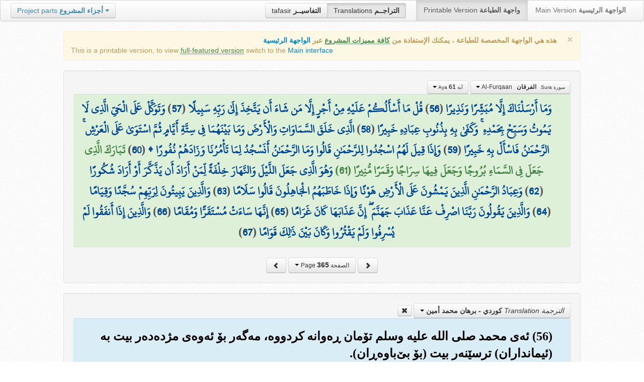

--- FILE ---
content_type: text/html; charset=UTF-8
request_url: http://quran.ksu.edu.sa/translations/kurdish/365.html?a=2916
body_size: 12752
content:
<!DOCTYPE html>
<html>
  <head>
  	<meta http-equiv="content-type" content="text/html; charset=UTF-8">
    <title>تراجم معاني القرآن الكريم | Holy Quran meanings translations</title>
	  	
	<meta name="description" content="Translation of the meaning of Aya:61 - Sura:Al-Furqaan">
    <link href="http://quran.ksu.edu.sa/provider/index.php?g=css_p2&17" rel="stylesheet">	
        <meta name="robots" content="noindex">
       
     
  </head>
  <body>
	<div class="navbar no-print">
	  	<div class="navbar-inner">
		    <ul class="nav pull-right">
				<li class="button-toolbar pull-left no-device">
				    <div class="btn-group">
					  <a class="btn" title="تفاسير القرآن الكريم Holy Quran tafasir (explication)" href="http://quran.ksu.edu.sa/tafseer/">tafasir <strong>التفاسيــر</strong></a>
					  <a class="btn active" title="ترجمة معاني القرآن الكريم Holy Quran meanings translation" href="http://quran.ksu.edu.sa/translations/">Translations <strong>التراجــم</strong></a>
					</div>
				</li>
				<li class="divider-vertical pull-left"></li>

		      <li class="active"><a href="#">Printable Version <strong>واجهة الطباعة</strong></a></li>
		      <li><a href="http://quran.ksu.edu.sa/">Main Version <strong>الواجهة الرئيسية</strong></a></li>
		    </ul>
		    <ul class="nav pull-left no-device">
		      <li>
				<div class="btn-group">
				  <a class="btn dropdown-toggle" data-toggle="dropdown" href="#">
				    <span class="text-info">Project parts</span> <strong class="text-info">أجزاء المشروع</strong>
				    <span class="caret"></span>
				  </a>
				    <ul class="dropdown-menu rtl text-right">
                  	  <li><a href="http://quran.ksu.edu.sa/index.php"><strong>القرآن الكريم - الواجهة الرئيسية</strong></a></li>
                  	  <li class="text-left"><a href="http://quran.ksu.edu.sa/index.php?l=en"><strong>Holy Quran - Main version</strong></a></li>
                	  <li><a href="http://quran.ksu.edu.sa/m.php"><strong>واجهة والجوال</strong></a></li>
                	  <li class="text-left"><a href="http://quran.ksu.edu.sa/m.php"><strong>Mobile interface</strong></a></li>
                	  <li class="disabled"><a href="#"><strong>واجهة الطباعة</strong></a></li>
                	  <li class="disabled text-left"><a href="#"><strong>Printable version</strong></a></li>
                	  <li class="divider"></li>
                	  <li><a href="http://quran.ksu.edu.sa/ayat/" title="يدعم أنظمة الويندوز والماك واللينكس"><strong>برنامج آيات للحاسوب</strong></a></li>
                	  <li class="text-left"><a href="http://quran.ksu.edu.sa/ayat/?l=en" title="for Windows, Mac and Linux"><strong>Ayat - Desktop application</strong></a></li>
                	  <li><a href="http://play.google.com/store/apps/details?id=sa.edu.ksu.Ayat" title="للجوالات والحواسب الكفية"><strong>تطبيق آيات للأندرويد</strong></a></li>
                	  <li class="text-left"><a href="http://play.google.com/store/apps/details?id=sa.edu.ksu.Ayat" title="for both Mobile phones and Tablets"><strong>Ayat - Android application</strong></a></li>
                	  <li><a href="#"><strong>تطبيق آيات للآيفون والآيباد</strong></a></li>
                	  <li class="text-left"><a href="#" title="for iPhone and iPad"><strong>Ayat - iOS application</strong></a></li>
                	  <li><a href="http://windowsphone.com/en-us/store/app/ayat-holy-quran/f0269bf9-3d80-4eeb-8e33-5b46c5658a9c"><strong>تطبيق آيات للويندوز فون</strong></a></li>
                	  <li class="text-left"><a href="http://windowsphone.com/en-us/store/app/ayat-holy-quran/f0269bf9-3d80-4eeb-8e33-5b46c5658a9c"><strong>Ayat - Windows phone application</strong></a></li>

                	  <!-- <li class="divider"></li> -->
                	  <!-- <li><a href="http://quran.ksu.edu.sa/fb/" title="ينشر آية مختارة من كتاب الله عز وجل على حسابك يوميا"><strong>تطبيق آيات لتويتر</strong></a></li> -->
                	  <!-- <li class="text-left"><a href="http://quran.ksu.edu.sa/fb/" title="Posts Aya daily on your account"><strong>Ayat - Twitter application</strong></a></li> -->
                	  <!-- <li><a href="http://quran.ksu.edu.sa/tw/" title="ينشر آية مختارة من كتاب الله عز وجل على حسابك يوميا"><strong>تطبيق آيات للفيس بوك</strong></a></li> -->
                	  <!-- <li class="text-left"><a href="http://quran.ksu.edu.sa/tw/" title="Posts Aya daily on your account"><strong>Ayat - Facebook application</strong></a></li> -->
                	</ul>
				</div>
		      	
		      </li>
		    </ul>
		    
		</div>
	</div>
  	<div id="cnt" class="rtl">
	    
	    <div class="container-fluid">
		<div class="row-fluid">

		    <div class="span10 offset1">
				<div class="alert no-print">
				  <button type="button" class="close" data-dismiss="alert">&times;</button>
				  <div class="text-right"><strong>هذه هي الواجهة المخصصة للطباعة ، يمكنك الإستفادة من <abbr class="text-success" title="التلاوة والتحفيظ والقراءة من مصحف المدينة والبحث والعديد من المميزات الأخرى">كافة مميزات المشروع</abbr> عبر <a href="http://quran.ksu.edu.sa/index.php">الواجهة الرئيسية</a></strong></div>
				  <div class="text-left">This is a printable version, to view  <abbr class="text-success" title="listen, memorize, search and read from scanned copy of Holy Quran">full-featured version</abbr> switch to the <a href="http://quran.ksu.edu.sa/index.php?l=en">Main interface</a></strong></div>

				</div>
				<div class="well">
					<div class="text-right">


						<div class="btn-group">
						  <a class="btn btn-successs btn-small dropdown-toggle" data-toggle="dropdown" href="#">
							<small> سورة  Sura </small>&nbsp;
							<strong>الفرقان</strong> &nbsp; Al-Furqaan						    <span class="caret"></span>

						  </a>
						  <ul class="dropdown-menu pull-right" style="max-height:300px;overflow:auto">
						    <li><a href="http://quran.ksu.edu.sa/translations/kurdish/1.html?a=1">1 <strong>الفاتحة</strong> &nbsp; Al-Faatiha</a></li><li><a href="http://quran.ksu.edu.sa/translations/kurdish/2.html?a=8">2 <strong>البقرة</strong> &nbsp; Al-Baqara</a></li><li><a href="http://quran.ksu.edu.sa/translations/kurdish/50.html?a=294">3 <strong>آل عمران</strong> &nbsp; Aal-i-Imraan</a></li><li><a href="http://quran.ksu.edu.sa/translations/kurdish/77.html?a=494">4 <strong>النساء</strong> &nbsp; An-Nisaa</a></li><li><a href="http://quran.ksu.edu.sa/translations/kurdish/106.html?a=670">5 <strong>المائدة</strong> &nbsp; Al-Maaida</a></li><li><a href="http://quran.ksu.edu.sa/translations/kurdish/128.html?a=790">6 <strong>الأنعام</strong> &nbsp; Al-An'aam</a></li><li><a href="http://quran.ksu.edu.sa/translations/kurdish/151.html?a=955">7 <strong>الأعراف</strong> &nbsp; Al-A'raaf</a></li><li><a href="http://quran.ksu.edu.sa/translations/kurdish/177.html?a=1161">8 <strong>الأنفال</strong> &nbsp; Al-Anfaal</a></li><li><a href="http://quran.ksu.edu.sa/translations/kurdish/187.html?a=1236">9 <strong>التوبة</strong> &nbsp; At-Tawba</a></li><li><a href="http://quran.ksu.edu.sa/translations/kurdish/208.html?a=1365">10 <strong>يونس</strong> &nbsp; Yunus</a></li><li><a href="http://quran.ksu.edu.sa/translations/kurdish/221.html?a=1474">11 <strong>هود</strong> &nbsp; Hud</a></li><li><a href="http://quran.ksu.edu.sa/translations/kurdish/235.html?a=1597">12 <strong>يوسف</strong> &nbsp; Yusuf</a></li><li><a href="http://quran.ksu.edu.sa/translations/kurdish/249.html?a=1708">13 <strong>الرعد</strong> &nbsp; Ar-Ra'd</a></li><li><a href="http://quran.ksu.edu.sa/translations/kurdish/255.html?a=1751">14 <strong>ابراهيم</strong> &nbsp; Ibrahim</a></li><li><a href="http://quran.ksu.edu.sa/translations/kurdish/262.html?a=1803">15 <strong>الحجر</strong> &nbsp; Al-Hijr</a></li><li><a href="http://quran.ksu.edu.sa/translations/kurdish/267.html?a=1902">16 <strong>النحل</strong> &nbsp; An-Nahl</a></li><li><a href="http://quran.ksu.edu.sa/translations/kurdish/282.html?a=2030">17 <strong>الإسراء</strong> &nbsp; Al-Israa</a></li><li><a href="http://quran.ksu.edu.sa/translations/kurdish/293.html?a=2141">18 <strong>الكهف</strong> &nbsp; Al-Kahf</a></li><li><a href="http://quran.ksu.edu.sa/translations/kurdish/305.html?a=2251">19 <strong>مريم</strong> &nbsp; Maryam</a></li><li><a href="http://quran.ksu.edu.sa/translations/kurdish/312.html?a=2349">20 <strong>طه</strong> &nbsp; Taa-Haa</a></li><li><a href="http://quran.ksu.edu.sa/translations/kurdish/322.html?a=2484">21 <strong>الأنبياء</strong> &nbsp; Al-Anbiyaa</a></li><li><a href="http://quran.ksu.edu.sa/translations/kurdish/332.html?a=2596">22 <strong>الحج</strong> &nbsp; Al-Hajj</a></li><li><a href="http://quran.ksu.edu.sa/translations/kurdish/342.html?a=2674">23 <strong>المؤمنون</strong> &nbsp; Al-Muminoon</a></li><li><a href="http://quran.ksu.edu.sa/translations/kurdish/350.html?a=2792">24 <strong>النور</strong> &nbsp; An-Noor</a></li><li class="active"><a href="http://quran.ksu.edu.sa/translations/kurdish/359.html?a=2856">25 <strong>الفرقان</strong> &nbsp; Al-Furqaan</a></li><li><a href="http://quran.ksu.edu.sa/translations/kurdish/367.html?a=2933">26 <strong>الشعراء</strong> &nbsp; Ash-Shu'araa</a></li><li><a href="http://quran.ksu.edu.sa/translations/kurdish/377.html?a=3160">27 <strong>النمل</strong> &nbsp; An-Naml</a></li><li><a href="http://quran.ksu.edu.sa/translations/kurdish/385.html?a=3253">28 <strong>القصص</strong> &nbsp; Al-Qasas</a></li><li><a href="http://quran.ksu.edu.sa/translations/kurdish/396.html?a=3341">29 <strong>العنكبوت</strong> &nbsp; Al-Ankaboot</a></li><li><a href="http://quran.ksu.edu.sa/translations/kurdish/404.html?a=3410">30 <strong>الروم</strong> &nbsp; Ar-Room</a></li><li><a href="http://quran.ksu.edu.sa/translations/kurdish/411.html?a=3470">31 <strong>لقمان</strong> &nbsp; Luqman</a></li><li><a href="http://quran.ksu.edu.sa/translations/kurdish/415.html?a=3504">32 <strong>السجدة</strong> &nbsp; As-Sajda</a></li><li><a href="http://quran.ksu.edu.sa/translations/kurdish/418.html?a=3534">33 <strong>الأحزاب</strong> &nbsp; Al-Ahzaab</a></li><li><a href="http://quran.ksu.edu.sa/translations/kurdish/428.html?a=3607">34 <strong>سبإ</strong> &nbsp; Saba</a></li><li><a href="http://quran.ksu.edu.sa/translations/kurdish/434.html?a=3661">35 <strong>فاطر</strong> &nbsp; Faatir</a></li><li><a href="http://quran.ksu.edu.sa/translations/kurdish/440.html?a=3706">36 <strong>يس</strong> &nbsp; Yaseen</a></li><li><a href="http://quran.ksu.edu.sa/translations/kurdish/446.html?a=3789">37 <strong>الصافات</strong> &nbsp; As-Saaffaat</a></li><li><a href="http://quran.ksu.edu.sa/translations/kurdish/453.html?a=3971">38 <strong>ص</strong> &nbsp; Saad</a></li><li><a href="http://quran.ksu.edu.sa/translations/kurdish/458.html?a=4059">39 <strong>الزمر</strong> &nbsp; Az-Zumar</a></li><li><a href="http://quran.ksu.edu.sa/translations/kurdish/467.html?a=4134">40 <strong>غافر</strong> &nbsp; Al-Ghaafir</a></li><li><a href="http://quran.ksu.edu.sa/translations/kurdish/477.html?a=4219">41 <strong>فصلت</strong> &nbsp; Fussilat</a></li><li><a href="http://quran.ksu.edu.sa/translations/kurdish/483.html?a=4273">42 <strong>الشورى</strong> &nbsp; Ash-Shura</a></li><li><a href="http://quran.ksu.edu.sa/translations/kurdish/489.html?a=4326">43 <strong>الزخرف</strong> &nbsp; Az-Zukhruf</a></li><li><a href="http://quran.ksu.edu.sa/translations/kurdish/496.html?a=4415">44 <strong>الدخان</strong> &nbsp; Ad-Dukhaan</a></li><li><a href="http://quran.ksu.edu.sa/translations/kurdish/499.html?a=4474">45 <strong>الجاثية</strong> &nbsp; Al-Jaathiya</a></li><li><a href="http://quran.ksu.edu.sa/translations/kurdish/502.html?a=4511">46 <strong>الأحقاف</strong> &nbsp; Al-Ahqaf</a></li><li><a href="http://quran.ksu.edu.sa/translations/kurdish/507.html?a=4546">47 <strong>محمد</strong> &nbsp; Muhammad</a></li><li><a href="http://quran.ksu.edu.sa/translations/kurdish/511.html?a=4584">48 <strong>الفتح</strong> &nbsp; Al-Fath</a></li><li><a href="http://quran.ksu.edu.sa/translations/kurdish/515.html?a=4613">49 <strong>الحجرات</strong> &nbsp; Al-Hujuraat</a></li><li><a href="http://quran.ksu.edu.sa/translations/kurdish/518.html?a=4631">50 <strong>ق</strong> &nbsp; Qaaf</a></li><li><a href="http://quran.ksu.edu.sa/translations/kurdish/520.html?a=4676">51 <strong>الذاريات</strong> &nbsp; Adh-Dhaariyat</a></li><li><a href="http://quran.ksu.edu.sa/translations/kurdish/523.html?a=4736">52 <strong>الطور</strong> &nbsp; At-Tur</a></li><li><a href="http://quran.ksu.edu.sa/translations/kurdish/526.html?a=4785">53 <strong>النجم</strong> &nbsp; An-Najm</a></li><li><a href="http://quran.ksu.edu.sa/translations/kurdish/528.html?a=4847">54 <strong>القمر</strong> &nbsp; Al-Qamar</a></li><li><a href="http://quran.ksu.edu.sa/translations/kurdish/531.html?a=4902">55 <strong>الرحمن</strong> &nbsp; Ar-Rahmaan</a></li><li><a href="http://quran.ksu.edu.sa/translations/kurdish/534.html?a=4980">56 <strong>الواقعة</strong> &nbsp; Al-Waaqia</a></li><li><a href="http://quran.ksu.edu.sa/translations/kurdish/537.html?a=5076">57 <strong>الحديد</strong> &nbsp; Al-Hadid</a></li><li><a href="http://quran.ksu.edu.sa/translations/kurdish/542.html?a=5105">58 <strong>المجادلة</strong> &nbsp; Al-Mujaadila</a></li><li><a href="http://quran.ksu.edu.sa/translations/kurdish/545.html?a=5127">59 <strong>الحشر</strong> &nbsp; Al-Hashr</a></li><li><a href="http://quran.ksu.edu.sa/translations/kurdish/549.html?a=5151">60 <strong>الممتحنة</strong> &nbsp; Al-Mumtahana</a></li><li><a href="http://quran.ksu.edu.sa/translations/kurdish/551.html?a=5164">61 <strong>الصف</strong> &nbsp; As-Saff</a></li><li><a href="http://quran.ksu.edu.sa/translations/kurdish/553.html?a=5178">62 <strong>الجمعة</strong> &nbsp; Al-Jumu'a</a></li><li><a href="http://quran.ksu.edu.sa/translations/kurdish/554.html?a=5189">63 <strong>المنافقون</strong> &nbsp; Al-Munaafiqoon</a></li><li><a href="http://quran.ksu.edu.sa/translations/kurdish/556.html?a=5200">64 <strong>التغابن</strong> &nbsp; At-Taghaabun</a></li><li><a href="http://quran.ksu.edu.sa/translations/kurdish/558.html?a=5218">65 <strong>الطلاق</strong> &nbsp; At-Talaaq</a></li><li><a href="http://quran.ksu.edu.sa/translations/kurdish/560.html?a=5230">66 <strong>التحريم</strong> &nbsp; At-Tahrim</a></li><li><a href="http://quran.ksu.edu.sa/translations/kurdish/562.html?a=5242">67 <strong>الملك</strong> &nbsp; Al-Mulk</a></li><li><a href="http://quran.ksu.edu.sa/translations/kurdish/564.html?a=5272">68 <strong>القلم</strong> &nbsp; Al-Qalam</a></li><li><a href="http://quran.ksu.edu.sa/translations/kurdish/566.html?a=5324">69 <strong>الحاقة</strong> &nbsp; Al-Haaqqa</a></li><li><a href="http://quran.ksu.edu.sa/translations/kurdish/568.html?a=5376">70 <strong>المعارج</strong> &nbsp; Al-Ma'aarij</a></li><li><a href="http://quran.ksu.edu.sa/translations/kurdish/570.html?a=5420">71 <strong>نوح</strong> &nbsp; Nooh</a></li><li><a href="http://quran.ksu.edu.sa/translations/kurdish/572.html?a=5448">72 <strong>الجن</strong> &nbsp; Al-Jinn</a></li><li><a href="http://quran.ksu.edu.sa/translations/kurdish/574.html?a=5476">73 <strong>المزمل</strong> &nbsp; Al-Muzzammil</a></li><li><a href="http://quran.ksu.edu.sa/translations/kurdish/575.html?a=5496">74 <strong>المدثر</strong> &nbsp; Al-Muddaththir</a></li><li><a href="http://quran.ksu.edu.sa/translations/kurdish/577.html?a=5552">75 <strong>القيامة</strong> &nbsp; Al-Qiyaama</a></li><li><a href="http://quran.ksu.edu.sa/translations/kurdish/578.html?a=5592">76 <strong>الانسان</strong> &nbsp; Al-Insaan</a></li><li><a href="http://quran.ksu.edu.sa/translations/kurdish/580.html?a=5623">77 <strong>المرسلات</strong> &nbsp; Al-Mursalaat</a></li><li><a href="http://quran.ksu.edu.sa/translations/kurdish/582.html?a=5673">78 <strong>النبإ</strong> &nbsp; An-Naba</a></li><li><a href="http://quran.ksu.edu.sa/translations/kurdish/583.html?a=5713">79 <strong>النازعات</strong> &nbsp; An-Naazi'aat</a></li><li><a href="http://quran.ksu.edu.sa/translations/kurdish/585.html?a=5759">80 <strong>عبس</strong> &nbsp; Abasa</a></li><li><a href="http://quran.ksu.edu.sa/translations/kurdish/586.html?a=5801">81 <strong>التكوير</strong> &nbsp; At-Takwir</a></li><li><a href="http://quran.ksu.edu.sa/translations/kurdish/587.html?a=5830">82 <strong>الإنفطار</strong> &nbsp; Al-Infitaar</a></li><li><a href="http://quran.ksu.edu.sa/translations/kurdish/587.html?a=5849">83 <strong>المطففين</strong> &nbsp; Al-Mutaffifin</a></li><li><a href="http://quran.ksu.edu.sa/translations/kurdish/589.html?a=5885">84 <strong>الإنشقاق</strong> &nbsp; Al-Inshiqaaq</a></li><li><a href="http://quran.ksu.edu.sa/translations/kurdish/590.html?a=5910">85 <strong>البروج</strong> &nbsp; Al-Burooj</a></li><li><a href="http://quran.ksu.edu.sa/translations/kurdish/591.html?a=5932">86 <strong>الطارق</strong> &nbsp; At-Taariq</a></li><li><a href="http://quran.ksu.edu.sa/translations/kurdish/591.html?a=5949">87 <strong>الأعلى</strong> &nbsp; Al-A'laa</a></li><li><a href="http://quran.ksu.edu.sa/translations/kurdish/592.html?a=5968">88 <strong>الغاشية</strong> &nbsp; Al-Ghaashiya</a></li><li><a href="http://quran.ksu.edu.sa/translations/kurdish/593.html?a=5994">89 <strong>الفجر</strong> &nbsp; Al-Fajr</a></li><li><a href="http://quran.ksu.edu.sa/translations/kurdish/594.html?a=6024">90 <strong>البلد</strong> &nbsp; Al-Balad</a></li><li><a href="http://quran.ksu.edu.sa/translations/kurdish/595.html?a=6044">91 <strong>الشمس</strong> &nbsp; Ash-Shams</a></li><li><a href="http://quran.ksu.edu.sa/translations/kurdish/595.html?a=6059">92 <strong>الليل</strong> &nbsp; Al-Lail</a></li><li><a href="http://quran.ksu.edu.sa/translations/kurdish/596.html?a=6080">93 <strong>الضحى</strong> &nbsp; Ad-Dhuhaa</a></li><li><a href="http://quran.ksu.edu.sa/translations/kurdish/596.html?a=6091">94 <strong>الشرح</strong> &nbsp; Ash-Sharh</a></li><li><a href="http://quran.ksu.edu.sa/translations/kurdish/597.html?a=6099">95 <strong>التين</strong> &nbsp; At-Tin</a></li><li><a href="http://quran.ksu.edu.sa/translations/kurdish/597.html?a=6107">96 <strong>العلق</strong> &nbsp; Al-Alaq</a></li><li><a href="http://quran.ksu.edu.sa/translations/kurdish/598.html?a=6126">97 <strong>القدر</strong> &nbsp; Al-Qadr</a></li><li><a href="http://quran.ksu.edu.sa/translations/kurdish/598.html?a=6131">98 <strong>البينة</strong> &nbsp; Al-Bayyina</a></li><li><a href="http://quran.ksu.edu.sa/translations/kurdish/599.html?a=6139">99 <strong>الزلزلة</strong> &nbsp; Az-Zalzala</a></li><li><a href="http://quran.ksu.edu.sa/translations/kurdish/599.html?a=6147">100 <strong>العاديات</strong> &nbsp; Al-Aadiyaat</a></li><li><a href="http://quran.ksu.edu.sa/translations/kurdish/600.html?a=6158">101 <strong>القارعة</strong> &nbsp; Al-Qaari'a</a></li><li><a href="http://quran.ksu.edu.sa/translations/kurdish/600.html?a=6169">102 <strong>التكاثر</strong> &nbsp; At-Takaathur</a></li><li><a href="http://quran.ksu.edu.sa/translations/kurdish/601.html?a=6177">103 <strong>العصر</strong> &nbsp; Al-Asr</a></li><li><a href="http://quran.ksu.edu.sa/translations/kurdish/601.html?a=6180">104 <strong>الهمزة</strong> &nbsp; Al-Humaza</a></li><li><a href="http://quran.ksu.edu.sa/translations/kurdish/601.html?a=6189">105 <strong>الفيل</strong> &nbsp; Al-Fil</a></li><li><a href="http://quran.ksu.edu.sa/translations/kurdish/602.html?a=6194">106 <strong>قريش</strong> &nbsp; Quraish</a></li><li><a href="http://quran.ksu.edu.sa/translations/kurdish/602.html?a=6198">107 <strong>الماعون</strong> &nbsp; Al-Maa'un</a></li><li><a href="http://quran.ksu.edu.sa/translations/kurdish/602.html?a=6205">108 <strong>الكوثر</strong> &nbsp; Al-Kawthar</a></li><li><a href="http://quran.ksu.edu.sa/translations/kurdish/603.html?a=6208">109 <strong>الكافرون</strong> &nbsp; Al-Kaafiroon</a></li><li><a href="http://quran.ksu.edu.sa/translations/kurdish/603.html?a=6214">110 <strong>النصر</strong> &nbsp; An-Nasr</a></li><li><a href="http://quran.ksu.edu.sa/translations/kurdish/603.html?a=6217">111 <strong>المسد</strong> &nbsp; Al-Masad</a></li><li><a href="http://quran.ksu.edu.sa/translations/kurdish/604.html?a=6222">112 <strong>الإخلاص</strong> &nbsp; Al-Ikhlaas</a></li><li><a href="http://quran.ksu.edu.sa/translations/kurdish/604.html?a=6226">113 <strong>الفلق</strong> &nbsp; Al-Falaq</a></li><li><a href="http://quran.ksu.edu.sa/translations/kurdish/604.html?a=6231">114 <strong>الناس</strong> &nbsp; An-Naas</a></li>						  </ul>
						</div>


						<div class="btn-group">
						  <a class="btn btn-successs btn-small dropdown-toggle" data-toggle="dropdown" href="#">
							<small> آية Aya </small>
							<strong>61</strong>
						    <span class="caret"></span>

						  </a>
						  <ul class="dropdown-menu pull-right" style="max-height:300px;overflow:auto">
						    <li><a href="http://quran.ksu.edu.sa/translations/kurdish/359.html?a=2856">1</a></li><li><a href="http://quran.ksu.edu.sa/translations/kurdish/359.html?a=2857">2</a></li><li><a href="http://quran.ksu.edu.sa/translations/kurdish/360.html?a=2858">3</a></li><li><a href="http://quran.ksu.edu.sa/translations/kurdish/360.html?a=2859">4</a></li><li><a href="http://quran.ksu.edu.sa/translations/kurdish/360.html?a=2860">5</a></li><li><a href="http://quran.ksu.edu.sa/translations/kurdish/360.html?a=2861">6</a></li><li><a href="http://quran.ksu.edu.sa/translations/kurdish/360.html?a=2862">7</a></li><li><a href="http://quran.ksu.edu.sa/translations/kurdish/360.html?a=2863">8</a></li><li><a href="http://quran.ksu.edu.sa/translations/kurdish/360.html?a=2864">9</a></li><li><a href="http://quran.ksu.edu.sa/translations/kurdish/360.html?a=2865">10</a></li><li><a href="http://quran.ksu.edu.sa/translations/kurdish/360.html?a=2866">11</a></li><li><a href="http://quran.ksu.edu.sa/translations/kurdish/361.html?a=2867">12</a></li><li><a href="http://quran.ksu.edu.sa/translations/kurdish/361.html?a=2868">13</a></li><li><a href="http://quran.ksu.edu.sa/translations/kurdish/361.html?a=2869">14</a></li><li><a href="http://quran.ksu.edu.sa/translations/kurdish/361.html?a=2870">15</a></li><li><a href="http://quran.ksu.edu.sa/translations/kurdish/361.html?a=2871">16</a></li><li><a href="http://quran.ksu.edu.sa/translations/kurdish/361.html?a=2872">17</a></li><li><a href="http://quran.ksu.edu.sa/translations/kurdish/361.html?a=2873">18</a></li><li><a href="http://quran.ksu.edu.sa/translations/kurdish/361.html?a=2874">19</a></li><li><a href="http://quran.ksu.edu.sa/translations/kurdish/361.html?a=2875">20</a></li><li><a href="http://quran.ksu.edu.sa/translations/kurdish/362.html?a=2876">21</a></li><li><a href="http://quran.ksu.edu.sa/translations/kurdish/362.html?a=2877">22</a></li><li><a href="http://quran.ksu.edu.sa/translations/kurdish/362.html?a=2878">23</a></li><li><a href="http://quran.ksu.edu.sa/translations/kurdish/362.html?a=2879">24</a></li><li><a href="http://quran.ksu.edu.sa/translations/kurdish/362.html?a=2880">25</a></li><li><a href="http://quran.ksu.edu.sa/translations/kurdish/362.html?a=2881">26</a></li><li><a href="http://quran.ksu.edu.sa/translations/kurdish/362.html?a=2882">27</a></li><li><a href="http://quran.ksu.edu.sa/translations/kurdish/362.html?a=2883">28</a></li><li><a href="http://quran.ksu.edu.sa/translations/kurdish/362.html?a=2884">29</a></li><li><a href="http://quran.ksu.edu.sa/translations/kurdish/362.html?a=2885">30</a></li><li><a href="http://quran.ksu.edu.sa/translations/kurdish/362.html?a=2886">31</a></li><li><a href="http://quran.ksu.edu.sa/translations/kurdish/362.html?a=2887">32</a></li><li><a href="http://quran.ksu.edu.sa/translations/kurdish/363.html?a=2888">33</a></li><li><a href="http://quran.ksu.edu.sa/translations/kurdish/363.html?a=2889">34</a></li><li><a href="http://quran.ksu.edu.sa/translations/kurdish/363.html?a=2890">35</a></li><li><a href="http://quran.ksu.edu.sa/translations/kurdish/363.html?a=2891">36</a></li><li><a href="http://quran.ksu.edu.sa/translations/kurdish/363.html?a=2892">37</a></li><li><a href="http://quran.ksu.edu.sa/translations/kurdish/363.html?a=2893">38</a></li><li><a href="http://quran.ksu.edu.sa/translations/kurdish/363.html?a=2894">39</a></li><li><a href="http://quran.ksu.edu.sa/translations/kurdish/363.html?a=2895">40</a></li><li><a href="http://quran.ksu.edu.sa/translations/kurdish/363.html?a=2896">41</a></li><li><a href="http://quran.ksu.edu.sa/translations/kurdish/363.html?a=2897">42</a></li><li><a href="http://quran.ksu.edu.sa/translations/kurdish/363.html?a=2898">43</a></li><li><a href="http://quran.ksu.edu.sa/translations/kurdish/364.html?a=2899">44</a></li><li><a href="http://quran.ksu.edu.sa/translations/kurdish/364.html?a=2900">45</a></li><li><a href="http://quran.ksu.edu.sa/translations/kurdish/364.html?a=2901">46</a></li><li><a href="http://quran.ksu.edu.sa/translations/kurdish/364.html?a=2902">47</a></li><li><a href="http://quran.ksu.edu.sa/translations/kurdish/364.html?a=2903">48</a></li><li><a href="http://quran.ksu.edu.sa/translations/kurdish/364.html?a=2904">49</a></li><li><a href="http://quran.ksu.edu.sa/translations/kurdish/364.html?a=2905">50</a></li><li><a href="http://quran.ksu.edu.sa/translations/kurdish/364.html?a=2906">51</a></li><li><a href="http://quran.ksu.edu.sa/translations/kurdish/364.html?a=2907">52</a></li><li><a href="http://quran.ksu.edu.sa/translations/kurdish/364.html?a=2908">53</a></li><li><a href="http://quran.ksu.edu.sa/translations/kurdish/364.html?a=2909">54</a></li><li><a href="http://quran.ksu.edu.sa/translations/kurdish/364.html?a=2910">55</a></li><li><a href="http://quran.ksu.edu.sa/translations/kurdish/365.html?a=2911">56</a></li><li><a href="http://quran.ksu.edu.sa/translations/kurdish/365.html?a=2912">57</a></li><li><a href="http://quran.ksu.edu.sa/translations/kurdish/365.html?a=2913">58</a></li><li><a href="http://quran.ksu.edu.sa/translations/kurdish/365.html?a=2914">59</a></li><li><a href="http://quran.ksu.edu.sa/translations/kurdish/365.html?a=2915">60</a></li><li class="active"><a href="http://quran.ksu.edu.sa/translations/kurdish/365.html?a=2916">61</a></li><li><a href="http://quran.ksu.edu.sa/translations/kurdish/365.html?a=2917">62</a></li><li><a href="http://quran.ksu.edu.sa/translations/kurdish/365.html?a=2918">63</a></li><li><a href="http://quran.ksu.edu.sa/translations/kurdish/365.html?a=2919">64</a></li><li><a href="http://quran.ksu.edu.sa/translations/kurdish/365.html?a=2920">65</a></li><li><a href="http://quran.ksu.edu.sa/translations/kurdish/365.html?a=2921">66</a></li><li><a href="http://quran.ksu.edu.sa/translations/kurdish/365.html?a=2922">67</a></li><li><a href="http://quran.ksu.edu.sa/translations/kurdish/366.html?a=2923">68</a></li><li><a href="http://quran.ksu.edu.sa/translations/kurdish/366.html?a=2924">69</a></li><li><a href="http://quran.ksu.edu.sa/translations/kurdish/366.html?a=2925">70</a></li><li><a href="http://quran.ksu.edu.sa/translations/kurdish/366.html?a=2926">71</a></li><li><a href="http://quran.ksu.edu.sa/translations/kurdish/366.html?a=2927">72</a></li><li><a href="http://quran.ksu.edu.sa/translations/kurdish/366.html?a=2928">73</a></li><li><a href="http://quran.ksu.edu.sa/translations/kurdish/366.html?a=2929">74</a></li><li><a href="http://quran.ksu.edu.sa/translations/kurdish/366.html?a=2930">75</a></li><li><a href="http://quran.ksu.edu.sa/translations/kurdish/366.html?a=2931">76</a></li><li><a href="http://quran.ksu.edu.sa/translations/kurdish/366.html?a=2932">77</a></li>						  </ul>
						</div>



					</div>

			  		<div class="text-center alert alert-success rtl">
						<div class="ayat" id="ayat"><a href="http://quran.ksu.edu.sa/translations/kurdish/365.html?a=2911">وَمَا أَرْسَلْنَاكَ إِلَّا مُبَشِّرًا وَنَذِيرًا</a> (<a href="http://quran.ksu.edu.sa/translations/kurdish/365.html?a=2911">56</a>) <a href="http://quran.ksu.edu.sa/translations/kurdish/365.html?a=2912">قُلْ مَا أَسْأَلُكُمْ عَلَيْهِ مِنْ أَجْرٍ إِلَّا مَن شَاءَ أَن يَتَّخِذَ إِلَىٰ رَبِّهِ سَبِيلًا</a> (<a href="http://quran.ksu.edu.sa/translations/kurdish/365.html?a=2912">57</a>) <a href="http://quran.ksu.edu.sa/translations/kurdish/365.html?a=2913">وَتَوَكَّلْ عَلَى الْحَيِّ الَّذِي لَا يَمُوتُ وَسَبِّحْ بِحَمْدِهِ ۚ وَكَفَىٰ بِهِ بِذُنُوبِ عِبَادِهِ خَبِيرًا</a> (<a href="http://quran.ksu.edu.sa/translations/kurdish/365.html?a=2913">58</a>) <a href="http://quran.ksu.edu.sa/translations/kurdish/365.html?a=2914">الَّذِي خَلَقَ السَّمَاوَاتِ وَالْأَرْضَ وَمَا بَيْنَهُمَا فِي سِتَّةِ أَيَّامٍ ثُمَّ اسْتَوَىٰ عَلَى الْعَرْشِ ۚ الرَّحْمَٰنُ فَاسْأَلْ بِهِ خَبِيرًا</a> (<a href="http://quran.ksu.edu.sa/translations/kurdish/365.html?a=2914">59</a>) <a href="http://quran.ksu.edu.sa/translations/kurdish/365.html?a=2915">وَإِذَا قِيلَ لَهُمُ اسْجُدُوا لِلرَّحْمَٰنِ قَالُوا وَمَا الرَّحْمَٰنُ أَنَسْجُدُ لِمَا تَأْمُرُنَا وَزَادَهُمْ نُفُورًا ۩</a> (<a href="http://quran.ksu.edu.sa/translations/kurdish/365.html?a=2915">60</a>) <strong class="text-success">تَبَارَكَ الَّذِي جَعَلَ فِي السَّمَاءِ بُرُوجًا وَجَعَلَ فِيهَا سِرَاجًا وَقَمَرًا مُّنِيرًا (61) </strong><a href="http://quran.ksu.edu.sa/translations/kurdish/365.html?a=2917">وَهُوَ الَّذِي جَعَلَ اللَّيْلَ وَالنَّهَارَ خِلْفَةً لِّمَنْ أَرَادَ أَن يَذَّكَّرَ أَوْ أَرَادَ شُكُورًا</a> (<a href="http://quran.ksu.edu.sa/translations/kurdish/365.html?a=2917">62</a>) <a href="http://quran.ksu.edu.sa/translations/kurdish/365.html?a=2918">وَعِبَادُ الرَّحْمَٰنِ الَّذِينَ يَمْشُونَ عَلَى الْأَرْضِ هَوْنًا وَإِذَا خَاطَبَهُمُ الْجَاهِلُونَ قَالُوا سَلَامًا</a> (<a href="http://quran.ksu.edu.sa/translations/kurdish/365.html?a=2918">63</a>) <a href="http://quran.ksu.edu.sa/translations/kurdish/365.html?a=2919">وَالَّذِينَ يَبِيتُونَ لِرَبِّهِمْ سُجَّدًا وَقِيَامًا</a> (<a href="http://quran.ksu.edu.sa/translations/kurdish/365.html?a=2919">64</a>) <a href="http://quran.ksu.edu.sa/translations/kurdish/365.html?a=2920">وَالَّذِينَ يَقُولُونَ رَبَّنَا اصْرِفْ عَنَّا عَذَابَ جَهَنَّمَ ۖ إِنَّ عَذَابَهَا كَانَ غَرَامًا</a> (<a href="http://quran.ksu.edu.sa/translations/kurdish/365.html?a=2920">65</a>) <a href="http://quran.ksu.edu.sa/translations/kurdish/365.html?a=2921">إِنَّهَا سَاءَتْ مُسْتَقَرًّا وَمُقَامًا</a> (<a href="http://quran.ksu.edu.sa/translations/kurdish/365.html?a=2921">66</a>) <a href="http://quran.ksu.edu.sa/translations/kurdish/365.html?a=2922">وَالَّذِينَ إِذَا أَنفَقُوا لَمْ يُسْرِفُوا وَلَمْ يَقْتُرُوا وَكَانَ بَيْنَ ذَٰلِكَ قَوَامًا</a> (<a href="http://quran.ksu.edu.sa/translations/kurdish/365.html?a=2922">67</a>) </div>				 
					</div>
					<div style="margin:auto;width:auto;text-align: center" class="text-center">
						<a class="btn no-print" href="http://quran.ksu.edu.sa/translations/kurdish/364.html">
							<i class="icon icon-chevron-right"></i>
						</a>
						<div class="btn-group">
						  <a class="btn btn-infoo dropdown-toggle" data-toggle="dropdown" href="#">
							<small> الصفحة Page </small>

							<strong>365</strong>
						    <span class="caret"></span>

						  </a>
						  <ul class="dropdown-menu pull-right" style="height:270px;overflow: auto">
						    <li><a href="http://quran.ksu.edu.sa/translations/kurdish/1.html">1</a></li><li><a href="http://quran.ksu.edu.sa/translations/kurdish/2.html">2</a></li><li><a href="http://quran.ksu.edu.sa/translations/kurdish/3.html">3</a></li><li><a href="http://quran.ksu.edu.sa/translations/kurdish/4.html">4</a></li><li><a href="http://quran.ksu.edu.sa/translations/kurdish/5.html">5</a></li><li><a href="http://quran.ksu.edu.sa/translations/kurdish/6.html">6</a></li><li><a href="http://quran.ksu.edu.sa/translations/kurdish/7.html">7</a></li><li><a href="http://quran.ksu.edu.sa/translations/kurdish/8.html">8</a></li><li><a href="http://quran.ksu.edu.sa/translations/kurdish/9.html">9</a></li><li><a href="http://quran.ksu.edu.sa/translations/kurdish/10.html">10</a></li><li><a href="http://quran.ksu.edu.sa/translations/kurdish/11.html">11</a></li><li><a href="http://quran.ksu.edu.sa/translations/kurdish/12.html">12</a></li><li><a href="http://quran.ksu.edu.sa/translations/kurdish/13.html">13</a></li><li><a href="http://quran.ksu.edu.sa/translations/kurdish/14.html">14</a></li><li><a href="http://quran.ksu.edu.sa/translations/kurdish/15.html">15</a></li><li><a href="http://quran.ksu.edu.sa/translations/kurdish/16.html">16</a></li><li><a href="http://quran.ksu.edu.sa/translations/kurdish/17.html">17</a></li><li><a href="http://quran.ksu.edu.sa/translations/kurdish/18.html">18</a></li><li><a href="http://quran.ksu.edu.sa/translations/kurdish/19.html">19</a></li><li><a href="http://quran.ksu.edu.sa/translations/kurdish/20.html">20</a></li><li><a href="http://quran.ksu.edu.sa/translations/kurdish/21.html">21</a></li><li><a href="http://quran.ksu.edu.sa/translations/kurdish/22.html">22</a></li><li><a href="http://quran.ksu.edu.sa/translations/kurdish/23.html">23</a></li><li><a href="http://quran.ksu.edu.sa/translations/kurdish/24.html">24</a></li><li><a href="http://quran.ksu.edu.sa/translations/kurdish/25.html">25</a></li><li><a href="http://quran.ksu.edu.sa/translations/kurdish/26.html">26</a></li><li><a href="http://quran.ksu.edu.sa/translations/kurdish/27.html">27</a></li><li><a href="http://quran.ksu.edu.sa/translations/kurdish/28.html">28</a></li><li><a href="http://quran.ksu.edu.sa/translations/kurdish/29.html">29</a></li><li><a href="http://quran.ksu.edu.sa/translations/kurdish/30.html">30</a></li><li><a href="http://quran.ksu.edu.sa/translations/kurdish/31.html">31</a></li><li><a href="http://quran.ksu.edu.sa/translations/kurdish/32.html">32</a></li><li><a href="http://quran.ksu.edu.sa/translations/kurdish/33.html">33</a></li><li><a href="http://quran.ksu.edu.sa/translations/kurdish/34.html">34</a></li><li><a href="http://quran.ksu.edu.sa/translations/kurdish/35.html">35</a></li><li><a href="http://quran.ksu.edu.sa/translations/kurdish/36.html">36</a></li><li><a href="http://quran.ksu.edu.sa/translations/kurdish/37.html">37</a></li><li><a href="http://quran.ksu.edu.sa/translations/kurdish/38.html">38</a></li><li><a href="http://quran.ksu.edu.sa/translations/kurdish/39.html">39</a></li><li><a href="http://quran.ksu.edu.sa/translations/kurdish/40.html">40</a></li><li><a href="http://quran.ksu.edu.sa/translations/kurdish/41.html">41</a></li><li><a href="http://quran.ksu.edu.sa/translations/kurdish/42.html">42</a></li><li><a href="http://quran.ksu.edu.sa/translations/kurdish/43.html">43</a></li><li><a href="http://quran.ksu.edu.sa/translations/kurdish/44.html">44</a></li><li><a href="http://quran.ksu.edu.sa/translations/kurdish/45.html">45</a></li><li><a href="http://quran.ksu.edu.sa/translations/kurdish/46.html">46</a></li><li><a href="http://quran.ksu.edu.sa/translations/kurdish/47.html">47</a></li><li><a href="http://quran.ksu.edu.sa/translations/kurdish/48.html">48</a></li><li><a href="http://quran.ksu.edu.sa/translations/kurdish/49.html">49</a></li><li><a href="http://quran.ksu.edu.sa/translations/kurdish/50.html">50</a></li><li><a href="http://quran.ksu.edu.sa/translations/kurdish/51.html">51</a></li><li><a href="http://quran.ksu.edu.sa/translations/kurdish/52.html">52</a></li><li><a href="http://quran.ksu.edu.sa/translations/kurdish/53.html">53</a></li><li><a href="http://quran.ksu.edu.sa/translations/kurdish/54.html">54</a></li><li><a href="http://quran.ksu.edu.sa/translations/kurdish/55.html">55</a></li><li><a href="http://quran.ksu.edu.sa/translations/kurdish/56.html">56</a></li><li><a href="http://quran.ksu.edu.sa/translations/kurdish/57.html">57</a></li><li><a href="http://quran.ksu.edu.sa/translations/kurdish/58.html">58</a></li><li><a href="http://quran.ksu.edu.sa/translations/kurdish/59.html">59</a></li><li><a href="http://quran.ksu.edu.sa/translations/kurdish/60.html">60</a></li><li><a href="http://quran.ksu.edu.sa/translations/kurdish/61.html">61</a></li><li><a href="http://quran.ksu.edu.sa/translations/kurdish/62.html">62</a></li><li><a href="http://quran.ksu.edu.sa/translations/kurdish/63.html">63</a></li><li><a href="http://quran.ksu.edu.sa/translations/kurdish/64.html">64</a></li><li><a href="http://quran.ksu.edu.sa/translations/kurdish/65.html">65</a></li><li><a href="http://quran.ksu.edu.sa/translations/kurdish/66.html">66</a></li><li><a href="http://quran.ksu.edu.sa/translations/kurdish/67.html">67</a></li><li><a href="http://quran.ksu.edu.sa/translations/kurdish/68.html">68</a></li><li><a href="http://quran.ksu.edu.sa/translations/kurdish/69.html">69</a></li><li><a href="http://quran.ksu.edu.sa/translations/kurdish/70.html">70</a></li><li><a href="http://quran.ksu.edu.sa/translations/kurdish/71.html">71</a></li><li><a href="http://quran.ksu.edu.sa/translations/kurdish/72.html">72</a></li><li><a href="http://quran.ksu.edu.sa/translations/kurdish/73.html">73</a></li><li><a href="http://quran.ksu.edu.sa/translations/kurdish/74.html">74</a></li><li><a href="http://quran.ksu.edu.sa/translations/kurdish/75.html">75</a></li><li><a href="http://quran.ksu.edu.sa/translations/kurdish/76.html">76</a></li><li><a href="http://quran.ksu.edu.sa/translations/kurdish/77.html">77</a></li><li><a href="http://quran.ksu.edu.sa/translations/kurdish/78.html">78</a></li><li><a href="http://quran.ksu.edu.sa/translations/kurdish/79.html">79</a></li><li><a href="http://quran.ksu.edu.sa/translations/kurdish/80.html">80</a></li><li><a href="http://quran.ksu.edu.sa/translations/kurdish/81.html">81</a></li><li><a href="http://quran.ksu.edu.sa/translations/kurdish/82.html">82</a></li><li><a href="http://quran.ksu.edu.sa/translations/kurdish/83.html">83</a></li><li><a href="http://quran.ksu.edu.sa/translations/kurdish/84.html">84</a></li><li><a href="http://quran.ksu.edu.sa/translations/kurdish/85.html">85</a></li><li><a href="http://quran.ksu.edu.sa/translations/kurdish/86.html">86</a></li><li><a href="http://quran.ksu.edu.sa/translations/kurdish/87.html">87</a></li><li><a href="http://quran.ksu.edu.sa/translations/kurdish/88.html">88</a></li><li><a href="http://quran.ksu.edu.sa/translations/kurdish/89.html">89</a></li><li><a href="http://quran.ksu.edu.sa/translations/kurdish/90.html">90</a></li><li><a href="http://quran.ksu.edu.sa/translations/kurdish/91.html">91</a></li><li><a href="http://quran.ksu.edu.sa/translations/kurdish/92.html">92</a></li><li><a href="http://quran.ksu.edu.sa/translations/kurdish/93.html">93</a></li><li><a href="http://quran.ksu.edu.sa/translations/kurdish/94.html">94</a></li><li><a href="http://quran.ksu.edu.sa/translations/kurdish/95.html">95</a></li><li><a href="http://quran.ksu.edu.sa/translations/kurdish/96.html">96</a></li><li><a href="http://quran.ksu.edu.sa/translations/kurdish/97.html">97</a></li><li><a href="http://quran.ksu.edu.sa/translations/kurdish/98.html">98</a></li><li><a href="http://quran.ksu.edu.sa/translations/kurdish/99.html">99</a></li><li><a href="http://quran.ksu.edu.sa/translations/kurdish/100.html">100</a></li><li><a href="http://quran.ksu.edu.sa/translations/kurdish/101.html">101</a></li><li><a href="http://quran.ksu.edu.sa/translations/kurdish/102.html">102</a></li><li><a href="http://quran.ksu.edu.sa/translations/kurdish/103.html">103</a></li><li><a href="http://quran.ksu.edu.sa/translations/kurdish/104.html">104</a></li><li><a href="http://quran.ksu.edu.sa/translations/kurdish/105.html">105</a></li><li><a href="http://quran.ksu.edu.sa/translations/kurdish/106.html">106</a></li><li><a href="http://quran.ksu.edu.sa/translations/kurdish/107.html">107</a></li><li><a href="http://quran.ksu.edu.sa/translations/kurdish/108.html">108</a></li><li><a href="http://quran.ksu.edu.sa/translations/kurdish/109.html">109</a></li><li><a href="http://quran.ksu.edu.sa/translations/kurdish/110.html">110</a></li><li><a href="http://quran.ksu.edu.sa/translations/kurdish/111.html">111</a></li><li><a href="http://quran.ksu.edu.sa/translations/kurdish/112.html">112</a></li><li><a href="http://quran.ksu.edu.sa/translations/kurdish/113.html">113</a></li><li><a href="http://quran.ksu.edu.sa/translations/kurdish/114.html">114</a></li><li><a href="http://quran.ksu.edu.sa/translations/kurdish/115.html">115</a></li><li><a href="http://quran.ksu.edu.sa/translations/kurdish/116.html">116</a></li><li><a href="http://quran.ksu.edu.sa/translations/kurdish/117.html">117</a></li><li><a href="http://quran.ksu.edu.sa/translations/kurdish/118.html">118</a></li><li><a href="http://quran.ksu.edu.sa/translations/kurdish/119.html">119</a></li><li><a href="http://quran.ksu.edu.sa/translations/kurdish/120.html">120</a></li><li><a href="http://quran.ksu.edu.sa/translations/kurdish/121.html">121</a></li><li><a href="http://quran.ksu.edu.sa/translations/kurdish/122.html">122</a></li><li><a href="http://quran.ksu.edu.sa/translations/kurdish/123.html">123</a></li><li><a href="http://quran.ksu.edu.sa/translations/kurdish/124.html">124</a></li><li><a href="http://quran.ksu.edu.sa/translations/kurdish/125.html">125</a></li><li><a href="http://quran.ksu.edu.sa/translations/kurdish/126.html">126</a></li><li><a href="http://quran.ksu.edu.sa/translations/kurdish/127.html">127</a></li><li><a href="http://quran.ksu.edu.sa/translations/kurdish/128.html">128</a></li><li><a href="http://quran.ksu.edu.sa/translations/kurdish/129.html">129</a></li><li><a href="http://quran.ksu.edu.sa/translations/kurdish/130.html">130</a></li><li><a href="http://quran.ksu.edu.sa/translations/kurdish/131.html">131</a></li><li><a href="http://quran.ksu.edu.sa/translations/kurdish/132.html">132</a></li><li><a href="http://quran.ksu.edu.sa/translations/kurdish/133.html">133</a></li><li><a href="http://quran.ksu.edu.sa/translations/kurdish/134.html">134</a></li><li><a href="http://quran.ksu.edu.sa/translations/kurdish/135.html">135</a></li><li><a href="http://quran.ksu.edu.sa/translations/kurdish/136.html">136</a></li><li><a href="http://quran.ksu.edu.sa/translations/kurdish/137.html">137</a></li><li><a href="http://quran.ksu.edu.sa/translations/kurdish/138.html">138</a></li><li><a href="http://quran.ksu.edu.sa/translations/kurdish/139.html">139</a></li><li><a href="http://quran.ksu.edu.sa/translations/kurdish/140.html">140</a></li><li><a href="http://quran.ksu.edu.sa/translations/kurdish/141.html">141</a></li><li><a href="http://quran.ksu.edu.sa/translations/kurdish/142.html">142</a></li><li><a href="http://quran.ksu.edu.sa/translations/kurdish/143.html">143</a></li><li><a href="http://quran.ksu.edu.sa/translations/kurdish/144.html">144</a></li><li><a href="http://quran.ksu.edu.sa/translations/kurdish/145.html">145</a></li><li><a href="http://quran.ksu.edu.sa/translations/kurdish/146.html">146</a></li><li><a href="http://quran.ksu.edu.sa/translations/kurdish/147.html">147</a></li><li><a href="http://quran.ksu.edu.sa/translations/kurdish/148.html">148</a></li><li><a href="http://quran.ksu.edu.sa/translations/kurdish/149.html">149</a></li><li><a href="http://quran.ksu.edu.sa/translations/kurdish/150.html">150</a></li><li><a href="http://quran.ksu.edu.sa/translations/kurdish/151.html">151</a></li><li><a href="http://quran.ksu.edu.sa/translations/kurdish/152.html">152</a></li><li><a href="http://quran.ksu.edu.sa/translations/kurdish/153.html">153</a></li><li><a href="http://quran.ksu.edu.sa/translations/kurdish/154.html">154</a></li><li><a href="http://quran.ksu.edu.sa/translations/kurdish/155.html">155</a></li><li><a href="http://quran.ksu.edu.sa/translations/kurdish/156.html">156</a></li><li><a href="http://quran.ksu.edu.sa/translations/kurdish/157.html">157</a></li><li><a href="http://quran.ksu.edu.sa/translations/kurdish/158.html">158</a></li><li><a href="http://quran.ksu.edu.sa/translations/kurdish/159.html">159</a></li><li><a href="http://quran.ksu.edu.sa/translations/kurdish/160.html">160</a></li><li><a href="http://quran.ksu.edu.sa/translations/kurdish/161.html">161</a></li><li><a href="http://quran.ksu.edu.sa/translations/kurdish/162.html">162</a></li><li><a href="http://quran.ksu.edu.sa/translations/kurdish/163.html">163</a></li><li><a href="http://quran.ksu.edu.sa/translations/kurdish/164.html">164</a></li><li><a href="http://quran.ksu.edu.sa/translations/kurdish/165.html">165</a></li><li><a href="http://quran.ksu.edu.sa/translations/kurdish/166.html">166</a></li><li><a href="http://quran.ksu.edu.sa/translations/kurdish/167.html">167</a></li><li><a href="http://quran.ksu.edu.sa/translations/kurdish/168.html">168</a></li><li><a href="http://quran.ksu.edu.sa/translations/kurdish/169.html">169</a></li><li><a href="http://quran.ksu.edu.sa/translations/kurdish/170.html">170</a></li><li><a href="http://quran.ksu.edu.sa/translations/kurdish/171.html">171</a></li><li><a href="http://quran.ksu.edu.sa/translations/kurdish/172.html">172</a></li><li><a href="http://quran.ksu.edu.sa/translations/kurdish/173.html">173</a></li><li><a href="http://quran.ksu.edu.sa/translations/kurdish/174.html">174</a></li><li><a href="http://quran.ksu.edu.sa/translations/kurdish/175.html">175</a></li><li><a href="http://quran.ksu.edu.sa/translations/kurdish/176.html">176</a></li><li><a href="http://quran.ksu.edu.sa/translations/kurdish/177.html">177</a></li><li><a href="http://quran.ksu.edu.sa/translations/kurdish/178.html">178</a></li><li><a href="http://quran.ksu.edu.sa/translations/kurdish/179.html">179</a></li><li><a href="http://quran.ksu.edu.sa/translations/kurdish/180.html">180</a></li><li><a href="http://quran.ksu.edu.sa/translations/kurdish/181.html">181</a></li><li><a href="http://quran.ksu.edu.sa/translations/kurdish/182.html">182</a></li><li><a href="http://quran.ksu.edu.sa/translations/kurdish/183.html">183</a></li><li><a href="http://quran.ksu.edu.sa/translations/kurdish/184.html">184</a></li><li><a href="http://quran.ksu.edu.sa/translations/kurdish/185.html">185</a></li><li><a href="http://quran.ksu.edu.sa/translations/kurdish/186.html">186</a></li><li><a href="http://quran.ksu.edu.sa/translations/kurdish/187.html">187</a></li><li><a href="http://quran.ksu.edu.sa/translations/kurdish/188.html">188</a></li><li><a href="http://quran.ksu.edu.sa/translations/kurdish/189.html">189</a></li><li><a href="http://quran.ksu.edu.sa/translations/kurdish/190.html">190</a></li><li><a href="http://quran.ksu.edu.sa/translations/kurdish/191.html">191</a></li><li><a href="http://quran.ksu.edu.sa/translations/kurdish/192.html">192</a></li><li><a href="http://quran.ksu.edu.sa/translations/kurdish/193.html">193</a></li><li><a href="http://quran.ksu.edu.sa/translations/kurdish/194.html">194</a></li><li><a href="http://quran.ksu.edu.sa/translations/kurdish/195.html">195</a></li><li><a href="http://quran.ksu.edu.sa/translations/kurdish/196.html">196</a></li><li><a href="http://quran.ksu.edu.sa/translations/kurdish/197.html">197</a></li><li><a href="http://quran.ksu.edu.sa/translations/kurdish/198.html">198</a></li><li><a href="http://quran.ksu.edu.sa/translations/kurdish/199.html">199</a></li><li><a href="http://quran.ksu.edu.sa/translations/kurdish/200.html">200</a></li><li><a href="http://quran.ksu.edu.sa/translations/kurdish/201.html">201</a></li><li><a href="http://quran.ksu.edu.sa/translations/kurdish/202.html">202</a></li><li><a href="http://quran.ksu.edu.sa/translations/kurdish/203.html">203</a></li><li><a href="http://quran.ksu.edu.sa/translations/kurdish/204.html">204</a></li><li><a href="http://quran.ksu.edu.sa/translations/kurdish/205.html">205</a></li><li><a href="http://quran.ksu.edu.sa/translations/kurdish/206.html">206</a></li><li><a href="http://quran.ksu.edu.sa/translations/kurdish/207.html">207</a></li><li><a href="http://quran.ksu.edu.sa/translations/kurdish/208.html">208</a></li><li><a href="http://quran.ksu.edu.sa/translations/kurdish/209.html">209</a></li><li><a href="http://quran.ksu.edu.sa/translations/kurdish/210.html">210</a></li><li><a href="http://quran.ksu.edu.sa/translations/kurdish/211.html">211</a></li><li><a href="http://quran.ksu.edu.sa/translations/kurdish/212.html">212</a></li><li><a href="http://quran.ksu.edu.sa/translations/kurdish/213.html">213</a></li><li><a href="http://quran.ksu.edu.sa/translations/kurdish/214.html">214</a></li><li><a href="http://quran.ksu.edu.sa/translations/kurdish/215.html">215</a></li><li><a href="http://quran.ksu.edu.sa/translations/kurdish/216.html">216</a></li><li><a href="http://quran.ksu.edu.sa/translations/kurdish/217.html">217</a></li><li><a href="http://quran.ksu.edu.sa/translations/kurdish/218.html">218</a></li><li><a href="http://quran.ksu.edu.sa/translations/kurdish/219.html">219</a></li><li><a href="http://quran.ksu.edu.sa/translations/kurdish/220.html">220</a></li><li><a href="http://quran.ksu.edu.sa/translations/kurdish/221.html">221</a></li><li><a href="http://quran.ksu.edu.sa/translations/kurdish/222.html">222</a></li><li><a href="http://quran.ksu.edu.sa/translations/kurdish/223.html">223</a></li><li><a href="http://quran.ksu.edu.sa/translations/kurdish/224.html">224</a></li><li><a href="http://quran.ksu.edu.sa/translations/kurdish/225.html">225</a></li><li><a href="http://quran.ksu.edu.sa/translations/kurdish/226.html">226</a></li><li><a href="http://quran.ksu.edu.sa/translations/kurdish/227.html">227</a></li><li><a href="http://quran.ksu.edu.sa/translations/kurdish/228.html">228</a></li><li><a href="http://quran.ksu.edu.sa/translations/kurdish/229.html">229</a></li><li><a href="http://quran.ksu.edu.sa/translations/kurdish/230.html">230</a></li><li><a href="http://quran.ksu.edu.sa/translations/kurdish/231.html">231</a></li><li><a href="http://quran.ksu.edu.sa/translations/kurdish/232.html">232</a></li><li><a href="http://quran.ksu.edu.sa/translations/kurdish/233.html">233</a></li><li><a href="http://quran.ksu.edu.sa/translations/kurdish/234.html">234</a></li><li><a href="http://quran.ksu.edu.sa/translations/kurdish/235.html">235</a></li><li><a href="http://quran.ksu.edu.sa/translations/kurdish/236.html">236</a></li><li><a href="http://quran.ksu.edu.sa/translations/kurdish/237.html">237</a></li><li><a href="http://quran.ksu.edu.sa/translations/kurdish/238.html">238</a></li><li><a href="http://quran.ksu.edu.sa/translations/kurdish/239.html">239</a></li><li><a href="http://quran.ksu.edu.sa/translations/kurdish/240.html">240</a></li><li><a href="http://quran.ksu.edu.sa/translations/kurdish/241.html">241</a></li><li><a href="http://quran.ksu.edu.sa/translations/kurdish/242.html">242</a></li><li><a href="http://quran.ksu.edu.sa/translations/kurdish/243.html">243</a></li><li><a href="http://quran.ksu.edu.sa/translations/kurdish/244.html">244</a></li><li><a href="http://quran.ksu.edu.sa/translations/kurdish/245.html">245</a></li><li><a href="http://quran.ksu.edu.sa/translations/kurdish/246.html">246</a></li><li><a href="http://quran.ksu.edu.sa/translations/kurdish/247.html">247</a></li><li><a href="http://quran.ksu.edu.sa/translations/kurdish/248.html">248</a></li><li><a href="http://quran.ksu.edu.sa/translations/kurdish/249.html">249</a></li><li><a href="http://quran.ksu.edu.sa/translations/kurdish/250.html">250</a></li><li><a href="http://quran.ksu.edu.sa/translations/kurdish/251.html">251</a></li><li><a href="http://quran.ksu.edu.sa/translations/kurdish/252.html">252</a></li><li><a href="http://quran.ksu.edu.sa/translations/kurdish/253.html">253</a></li><li><a href="http://quran.ksu.edu.sa/translations/kurdish/254.html">254</a></li><li><a href="http://quran.ksu.edu.sa/translations/kurdish/255.html">255</a></li><li><a href="http://quran.ksu.edu.sa/translations/kurdish/256.html">256</a></li><li><a href="http://quran.ksu.edu.sa/translations/kurdish/257.html">257</a></li><li><a href="http://quran.ksu.edu.sa/translations/kurdish/258.html">258</a></li><li><a href="http://quran.ksu.edu.sa/translations/kurdish/259.html">259</a></li><li><a href="http://quran.ksu.edu.sa/translations/kurdish/260.html">260</a></li><li><a href="http://quran.ksu.edu.sa/translations/kurdish/261.html">261</a></li><li><a href="http://quran.ksu.edu.sa/translations/kurdish/262.html">262</a></li><li><a href="http://quran.ksu.edu.sa/translations/kurdish/263.html">263</a></li><li><a href="http://quran.ksu.edu.sa/translations/kurdish/264.html">264</a></li><li><a href="http://quran.ksu.edu.sa/translations/kurdish/265.html">265</a></li><li><a href="http://quran.ksu.edu.sa/translations/kurdish/266.html">266</a></li><li><a href="http://quran.ksu.edu.sa/translations/kurdish/267.html">267</a></li><li><a href="http://quran.ksu.edu.sa/translations/kurdish/268.html">268</a></li><li><a href="http://quran.ksu.edu.sa/translations/kurdish/269.html">269</a></li><li><a href="http://quran.ksu.edu.sa/translations/kurdish/270.html">270</a></li><li><a href="http://quran.ksu.edu.sa/translations/kurdish/271.html">271</a></li><li><a href="http://quran.ksu.edu.sa/translations/kurdish/272.html">272</a></li><li><a href="http://quran.ksu.edu.sa/translations/kurdish/273.html">273</a></li><li><a href="http://quran.ksu.edu.sa/translations/kurdish/274.html">274</a></li><li><a href="http://quran.ksu.edu.sa/translations/kurdish/275.html">275</a></li><li><a href="http://quran.ksu.edu.sa/translations/kurdish/276.html">276</a></li><li><a href="http://quran.ksu.edu.sa/translations/kurdish/277.html">277</a></li><li><a href="http://quran.ksu.edu.sa/translations/kurdish/278.html">278</a></li><li><a href="http://quran.ksu.edu.sa/translations/kurdish/279.html">279</a></li><li><a href="http://quran.ksu.edu.sa/translations/kurdish/280.html">280</a></li><li><a href="http://quran.ksu.edu.sa/translations/kurdish/281.html">281</a></li><li><a href="http://quran.ksu.edu.sa/translations/kurdish/282.html">282</a></li><li><a href="http://quran.ksu.edu.sa/translations/kurdish/283.html">283</a></li><li><a href="http://quran.ksu.edu.sa/translations/kurdish/284.html">284</a></li><li><a href="http://quran.ksu.edu.sa/translations/kurdish/285.html">285</a></li><li><a href="http://quran.ksu.edu.sa/translations/kurdish/286.html">286</a></li><li><a href="http://quran.ksu.edu.sa/translations/kurdish/287.html">287</a></li><li><a href="http://quran.ksu.edu.sa/translations/kurdish/288.html">288</a></li><li><a href="http://quran.ksu.edu.sa/translations/kurdish/289.html">289</a></li><li><a href="http://quran.ksu.edu.sa/translations/kurdish/290.html">290</a></li><li><a href="http://quran.ksu.edu.sa/translations/kurdish/291.html">291</a></li><li><a href="http://quran.ksu.edu.sa/translations/kurdish/292.html">292</a></li><li><a href="http://quran.ksu.edu.sa/translations/kurdish/293.html">293</a></li><li><a href="http://quran.ksu.edu.sa/translations/kurdish/294.html">294</a></li><li><a href="http://quran.ksu.edu.sa/translations/kurdish/295.html">295</a></li><li><a href="http://quran.ksu.edu.sa/translations/kurdish/296.html">296</a></li><li><a href="http://quran.ksu.edu.sa/translations/kurdish/297.html">297</a></li><li><a href="http://quran.ksu.edu.sa/translations/kurdish/298.html">298</a></li><li><a href="http://quran.ksu.edu.sa/translations/kurdish/299.html">299</a></li><li><a href="http://quran.ksu.edu.sa/translations/kurdish/300.html">300</a></li><li><a href="http://quran.ksu.edu.sa/translations/kurdish/301.html">301</a></li><li><a href="http://quran.ksu.edu.sa/translations/kurdish/302.html">302</a></li><li><a href="http://quran.ksu.edu.sa/translations/kurdish/303.html">303</a></li><li><a href="http://quran.ksu.edu.sa/translations/kurdish/304.html">304</a></li><li><a href="http://quran.ksu.edu.sa/translations/kurdish/305.html">305</a></li><li><a href="http://quran.ksu.edu.sa/translations/kurdish/306.html">306</a></li><li><a href="http://quran.ksu.edu.sa/translations/kurdish/307.html">307</a></li><li><a href="http://quran.ksu.edu.sa/translations/kurdish/308.html">308</a></li><li><a href="http://quran.ksu.edu.sa/translations/kurdish/309.html">309</a></li><li><a href="http://quran.ksu.edu.sa/translations/kurdish/310.html">310</a></li><li><a href="http://quran.ksu.edu.sa/translations/kurdish/311.html">311</a></li><li><a href="http://quran.ksu.edu.sa/translations/kurdish/312.html">312</a></li><li><a href="http://quran.ksu.edu.sa/translations/kurdish/313.html">313</a></li><li><a href="http://quran.ksu.edu.sa/translations/kurdish/314.html">314</a></li><li><a href="http://quran.ksu.edu.sa/translations/kurdish/315.html">315</a></li><li><a href="http://quran.ksu.edu.sa/translations/kurdish/316.html">316</a></li><li><a href="http://quran.ksu.edu.sa/translations/kurdish/317.html">317</a></li><li><a href="http://quran.ksu.edu.sa/translations/kurdish/318.html">318</a></li><li><a href="http://quran.ksu.edu.sa/translations/kurdish/319.html">319</a></li><li><a href="http://quran.ksu.edu.sa/translations/kurdish/320.html">320</a></li><li><a href="http://quran.ksu.edu.sa/translations/kurdish/321.html">321</a></li><li><a href="http://quran.ksu.edu.sa/translations/kurdish/322.html">322</a></li><li><a href="http://quran.ksu.edu.sa/translations/kurdish/323.html">323</a></li><li><a href="http://quran.ksu.edu.sa/translations/kurdish/324.html">324</a></li><li><a href="http://quran.ksu.edu.sa/translations/kurdish/325.html">325</a></li><li><a href="http://quran.ksu.edu.sa/translations/kurdish/326.html">326</a></li><li><a href="http://quran.ksu.edu.sa/translations/kurdish/327.html">327</a></li><li><a href="http://quran.ksu.edu.sa/translations/kurdish/328.html">328</a></li><li><a href="http://quran.ksu.edu.sa/translations/kurdish/329.html">329</a></li><li><a href="http://quran.ksu.edu.sa/translations/kurdish/330.html">330</a></li><li><a href="http://quran.ksu.edu.sa/translations/kurdish/331.html">331</a></li><li><a href="http://quran.ksu.edu.sa/translations/kurdish/332.html">332</a></li><li><a href="http://quran.ksu.edu.sa/translations/kurdish/333.html">333</a></li><li><a href="http://quran.ksu.edu.sa/translations/kurdish/334.html">334</a></li><li><a href="http://quran.ksu.edu.sa/translations/kurdish/335.html">335</a></li><li><a href="http://quran.ksu.edu.sa/translations/kurdish/336.html">336</a></li><li><a href="http://quran.ksu.edu.sa/translations/kurdish/337.html">337</a></li><li><a href="http://quran.ksu.edu.sa/translations/kurdish/338.html">338</a></li><li><a href="http://quran.ksu.edu.sa/translations/kurdish/339.html">339</a></li><li><a href="http://quran.ksu.edu.sa/translations/kurdish/340.html">340</a></li><li><a href="http://quran.ksu.edu.sa/translations/kurdish/341.html">341</a></li><li><a href="http://quran.ksu.edu.sa/translations/kurdish/342.html">342</a></li><li><a href="http://quran.ksu.edu.sa/translations/kurdish/343.html">343</a></li><li><a href="http://quran.ksu.edu.sa/translations/kurdish/344.html">344</a></li><li><a href="http://quran.ksu.edu.sa/translations/kurdish/345.html">345</a></li><li><a href="http://quran.ksu.edu.sa/translations/kurdish/346.html">346</a></li><li><a href="http://quran.ksu.edu.sa/translations/kurdish/347.html">347</a></li><li><a href="http://quran.ksu.edu.sa/translations/kurdish/348.html">348</a></li><li><a href="http://quran.ksu.edu.sa/translations/kurdish/349.html">349</a></li><li><a href="http://quran.ksu.edu.sa/translations/kurdish/350.html">350</a></li><li><a href="http://quran.ksu.edu.sa/translations/kurdish/351.html">351</a></li><li><a href="http://quran.ksu.edu.sa/translations/kurdish/352.html">352</a></li><li><a href="http://quran.ksu.edu.sa/translations/kurdish/353.html">353</a></li><li><a href="http://quran.ksu.edu.sa/translations/kurdish/354.html">354</a></li><li><a href="http://quran.ksu.edu.sa/translations/kurdish/355.html">355</a></li><li><a href="http://quran.ksu.edu.sa/translations/kurdish/356.html">356</a></li><li><a href="http://quran.ksu.edu.sa/translations/kurdish/357.html">357</a></li><li><a href="http://quran.ksu.edu.sa/translations/kurdish/358.html">358</a></li><li><a href="http://quran.ksu.edu.sa/translations/kurdish/359.html">359</a></li><li><a href="http://quran.ksu.edu.sa/translations/kurdish/360.html">360</a></li><li><a href="http://quran.ksu.edu.sa/translations/kurdish/361.html">361</a></li><li><a href="http://quran.ksu.edu.sa/translations/kurdish/362.html">362</a></li><li><a href="http://quran.ksu.edu.sa/translations/kurdish/363.html">363</a></li><li><a href="http://quran.ksu.edu.sa/translations/kurdish/364.html">364</a></li><li class="active"><a href="http://quran.ksu.edu.sa/translations/kurdish/365.html">365</a></li><li><a href="http://quran.ksu.edu.sa/translations/kurdish/366.html">366</a></li><li><a href="http://quran.ksu.edu.sa/translations/kurdish/367.html">367</a></li><li><a href="http://quran.ksu.edu.sa/translations/kurdish/368.html">368</a></li><li><a href="http://quran.ksu.edu.sa/translations/kurdish/369.html">369</a></li><li><a href="http://quran.ksu.edu.sa/translations/kurdish/370.html">370</a></li><li><a href="http://quran.ksu.edu.sa/translations/kurdish/371.html">371</a></li><li><a href="http://quran.ksu.edu.sa/translations/kurdish/372.html">372</a></li><li><a href="http://quran.ksu.edu.sa/translations/kurdish/373.html">373</a></li><li><a href="http://quran.ksu.edu.sa/translations/kurdish/374.html">374</a></li><li><a href="http://quran.ksu.edu.sa/translations/kurdish/375.html">375</a></li><li><a href="http://quran.ksu.edu.sa/translations/kurdish/376.html">376</a></li><li><a href="http://quran.ksu.edu.sa/translations/kurdish/377.html">377</a></li><li><a href="http://quran.ksu.edu.sa/translations/kurdish/378.html">378</a></li><li><a href="http://quran.ksu.edu.sa/translations/kurdish/379.html">379</a></li><li><a href="http://quran.ksu.edu.sa/translations/kurdish/380.html">380</a></li><li><a href="http://quran.ksu.edu.sa/translations/kurdish/381.html">381</a></li><li><a href="http://quran.ksu.edu.sa/translations/kurdish/382.html">382</a></li><li><a href="http://quran.ksu.edu.sa/translations/kurdish/383.html">383</a></li><li><a href="http://quran.ksu.edu.sa/translations/kurdish/384.html">384</a></li><li><a href="http://quran.ksu.edu.sa/translations/kurdish/385.html">385</a></li><li><a href="http://quran.ksu.edu.sa/translations/kurdish/386.html">386</a></li><li><a href="http://quran.ksu.edu.sa/translations/kurdish/387.html">387</a></li><li><a href="http://quran.ksu.edu.sa/translations/kurdish/388.html">388</a></li><li><a href="http://quran.ksu.edu.sa/translations/kurdish/389.html">389</a></li><li><a href="http://quran.ksu.edu.sa/translations/kurdish/390.html">390</a></li><li><a href="http://quran.ksu.edu.sa/translations/kurdish/391.html">391</a></li><li><a href="http://quran.ksu.edu.sa/translations/kurdish/392.html">392</a></li><li><a href="http://quran.ksu.edu.sa/translations/kurdish/393.html">393</a></li><li><a href="http://quran.ksu.edu.sa/translations/kurdish/394.html">394</a></li><li><a href="http://quran.ksu.edu.sa/translations/kurdish/395.html">395</a></li><li><a href="http://quran.ksu.edu.sa/translations/kurdish/396.html">396</a></li><li><a href="http://quran.ksu.edu.sa/translations/kurdish/397.html">397</a></li><li><a href="http://quran.ksu.edu.sa/translations/kurdish/398.html">398</a></li><li><a href="http://quran.ksu.edu.sa/translations/kurdish/399.html">399</a></li><li><a href="http://quran.ksu.edu.sa/translations/kurdish/400.html">400</a></li><li><a href="http://quran.ksu.edu.sa/translations/kurdish/401.html">401</a></li><li><a href="http://quran.ksu.edu.sa/translations/kurdish/402.html">402</a></li><li><a href="http://quran.ksu.edu.sa/translations/kurdish/403.html">403</a></li><li><a href="http://quran.ksu.edu.sa/translations/kurdish/404.html">404</a></li><li><a href="http://quran.ksu.edu.sa/translations/kurdish/405.html">405</a></li><li><a href="http://quran.ksu.edu.sa/translations/kurdish/406.html">406</a></li><li><a href="http://quran.ksu.edu.sa/translations/kurdish/407.html">407</a></li><li><a href="http://quran.ksu.edu.sa/translations/kurdish/408.html">408</a></li><li><a href="http://quran.ksu.edu.sa/translations/kurdish/409.html">409</a></li><li><a href="http://quran.ksu.edu.sa/translations/kurdish/410.html">410</a></li><li><a href="http://quran.ksu.edu.sa/translations/kurdish/411.html">411</a></li><li><a href="http://quran.ksu.edu.sa/translations/kurdish/412.html">412</a></li><li><a href="http://quran.ksu.edu.sa/translations/kurdish/413.html">413</a></li><li><a href="http://quran.ksu.edu.sa/translations/kurdish/414.html">414</a></li><li><a href="http://quran.ksu.edu.sa/translations/kurdish/415.html">415</a></li><li><a href="http://quran.ksu.edu.sa/translations/kurdish/416.html">416</a></li><li><a href="http://quran.ksu.edu.sa/translations/kurdish/417.html">417</a></li><li><a href="http://quran.ksu.edu.sa/translations/kurdish/418.html">418</a></li><li><a href="http://quran.ksu.edu.sa/translations/kurdish/419.html">419</a></li><li><a href="http://quran.ksu.edu.sa/translations/kurdish/420.html">420</a></li><li><a href="http://quran.ksu.edu.sa/translations/kurdish/421.html">421</a></li><li><a href="http://quran.ksu.edu.sa/translations/kurdish/422.html">422</a></li><li><a href="http://quran.ksu.edu.sa/translations/kurdish/423.html">423</a></li><li><a href="http://quran.ksu.edu.sa/translations/kurdish/424.html">424</a></li><li><a href="http://quran.ksu.edu.sa/translations/kurdish/425.html">425</a></li><li><a href="http://quran.ksu.edu.sa/translations/kurdish/426.html">426</a></li><li><a href="http://quran.ksu.edu.sa/translations/kurdish/427.html">427</a></li><li><a href="http://quran.ksu.edu.sa/translations/kurdish/428.html">428</a></li><li><a href="http://quran.ksu.edu.sa/translations/kurdish/429.html">429</a></li><li><a href="http://quran.ksu.edu.sa/translations/kurdish/430.html">430</a></li><li><a href="http://quran.ksu.edu.sa/translations/kurdish/431.html">431</a></li><li><a href="http://quran.ksu.edu.sa/translations/kurdish/432.html">432</a></li><li><a href="http://quran.ksu.edu.sa/translations/kurdish/433.html">433</a></li><li><a href="http://quran.ksu.edu.sa/translations/kurdish/434.html">434</a></li><li><a href="http://quran.ksu.edu.sa/translations/kurdish/435.html">435</a></li><li><a href="http://quran.ksu.edu.sa/translations/kurdish/436.html">436</a></li><li><a href="http://quran.ksu.edu.sa/translations/kurdish/437.html">437</a></li><li><a href="http://quran.ksu.edu.sa/translations/kurdish/438.html">438</a></li><li><a href="http://quran.ksu.edu.sa/translations/kurdish/439.html">439</a></li><li><a href="http://quran.ksu.edu.sa/translations/kurdish/440.html">440</a></li><li><a href="http://quran.ksu.edu.sa/translations/kurdish/441.html">441</a></li><li><a href="http://quran.ksu.edu.sa/translations/kurdish/442.html">442</a></li><li><a href="http://quran.ksu.edu.sa/translations/kurdish/443.html">443</a></li><li><a href="http://quran.ksu.edu.sa/translations/kurdish/444.html">444</a></li><li><a href="http://quran.ksu.edu.sa/translations/kurdish/445.html">445</a></li><li><a href="http://quran.ksu.edu.sa/translations/kurdish/446.html">446</a></li><li><a href="http://quran.ksu.edu.sa/translations/kurdish/447.html">447</a></li><li><a href="http://quran.ksu.edu.sa/translations/kurdish/448.html">448</a></li><li><a href="http://quran.ksu.edu.sa/translations/kurdish/449.html">449</a></li><li><a href="http://quran.ksu.edu.sa/translations/kurdish/450.html">450</a></li><li><a href="http://quran.ksu.edu.sa/translations/kurdish/451.html">451</a></li><li><a href="http://quran.ksu.edu.sa/translations/kurdish/452.html">452</a></li><li><a href="http://quran.ksu.edu.sa/translations/kurdish/453.html">453</a></li><li><a href="http://quran.ksu.edu.sa/translations/kurdish/454.html">454</a></li><li><a href="http://quran.ksu.edu.sa/translations/kurdish/455.html">455</a></li><li><a href="http://quran.ksu.edu.sa/translations/kurdish/456.html">456</a></li><li><a href="http://quran.ksu.edu.sa/translations/kurdish/457.html">457</a></li><li><a href="http://quran.ksu.edu.sa/translations/kurdish/458.html">458</a></li><li><a href="http://quran.ksu.edu.sa/translations/kurdish/459.html">459</a></li><li><a href="http://quran.ksu.edu.sa/translations/kurdish/460.html">460</a></li><li><a href="http://quran.ksu.edu.sa/translations/kurdish/461.html">461</a></li><li><a href="http://quran.ksu.edu.sa/translations/kurdish/462.html">462</a></li><li><a href="http://quran.ksu.edu.sa/translations/kurdish/463.html">463</a></li><li><a href="http://quran.ksu.edu.sa/translations/kurdish/464.html">464</a></li><li><a href="http://quran.ksu.edu.sa/translations/kurdish/465.html">465</a></li><li><a href="http://quran.ksu.edu.sa/translations/kurdish/466.html">466</a></li><li><a href="http://quran.ksu.edu.sa/translations/kurdish/467.html">467</a></li><li><a href="http://quran.ksu.edu.sa/translations/kurdish/468.html">468</a></li><li><a href="http://quran.ksu.edu.sa/translations/kurdish/469.html">469</a></li><li><a href="http://quran.ksu.edu.sa/translations/kurdish/470.html">470</a></li><li><a href="http://quran.ksu.edu.sa/translations/kurdish/471.html">471</a></li><li><a href="http://quran.ksu.edu.sa/translations/kurdish/472.html">472</a></li><li><a href="http://quran.ksu.edu.sa/translations/kurdish/473.html">473</a></li><li><a href="http://quran.ksu.edu.sa/translations/kurdish/474.html">474</a></li><li><a href="http://quran.ksu.edu.sa/translations/kurdish/475.html">475</a></li><li><a href="http://quran.ksu.edu.sa/translations/kurdish/476.html">476</a></li><li><a href="http://quran.ksu.edu.sa/translations/kurdish/477.html">477</a></li><li><a href="http://quran.ksu.edu.sa/translations/kurdish/478.html">478</a></li><li><a href="http://quran.ksu.edu.sa/translations/kurdish/479.html">479</a></li><li><a href="http://quran.ksu.edu.sa/translations/kurdish/480.html">480</a></li><li><a href="http://quran.ksu.edu.sa/translations/kurdish/481.html">481</a></li><li><a href="http://quran.ksu.edu.sa/translations/kurdish/482.html">482</a></li><li><a href="http://quran.ksu.edu.sa/translations/kurdish/483.html">483</a></li><li><a href="http://quran.ksu.edu.sa/translations/kurdish/484.html">484</a></li><li><a href="http://quran.ksu.edu.sa/translations/kurdish/485.html">485</a></li><li><a href="http://quran.ksu.edu.sa/translations/kurdish/486.html">486</a></li><li><a href="http://quran.ksu.edu.sa/translations/kurdish/487.html">487</a></li><li><a href="http://quran.ksu.edu.sa/translations/kurdish/488.html">488</a></li><li><a href="http://quran.ksu.edu.sa/translations/kurdish/489.html">489</a></li><li><a href="http://quran.ksu.edu.sa/translations/kurdish/490.html">490</a></li><li><a href="http://quran.ksu.edu.sa/translations/kurdish/491.html">491</a></li><li><a href="http://quran.ksu.edu.sa/translations/kurdish/492.html">492</a></li><li><a href="http://quran.ksu.edu.sa/translations/kurdish/493.html">493</a></li><li><a href="http://quran.ksu.edu.sa/translations/kurdish/494.html">494</a></li><li><a href="http://quran.ksu.edu.sa/translations/kurdish/495.html">495</a></li><li><a href="http://quran.ksu.edu.sa/translations/kurdish/496.html">496</a></li><li><a href="http://quran.ksu.edu.sa/translations/kurdish/497.html">497</a></li><li><a href="http://quran.ksu.edu.sa/translations/kurdish/498.html">498</a></li><li><a href="http://quran.ksu.edu.sa/translations/kurdish/499.html">499</a></li><li><a href="http://quran.ksu.edu.sa/translations/kurdish/500.html">500</a></li><li><a href="http://quran.ksu.edu.sa/translations/kurdish/501.html">501</a></li><li><a href="http://quran.ksu.edu.sa/translations/kurdish/502.html">502</a></li><li><a href="http://quran.ksu.edu.sa/translations/kurdish/503.html">503</a></li><li><a href="http://quran.ksu.edu.sa/translations/kurdish/504.html">504</a></li><li><a href="http://quran.ksu.edu.sa/translations/kurdish/505.html">505</a></li><li><a href="http://quran.ksu.edu.sa/translations/kurdish/506.html">506</a></li><li><a href="http://quran.ksu.edu.sa/translations/kurdish/507.html">507</a></li><li><a href="http://quran.ksu.edu.sa/translations/kurdish/508.html">508</a></li><li><a href="http://quran.ksu.edu.sa/translations/kurdish/509.html">509</a></li><li><a href="http://quran.ksu.edu.sa/translations/kurdish/510.html">510</a></li><li><a href="http://quran.ksu.edu.sa/translations/kurdish/511.html">511</a></li><li><a href="http://quran.ksu.edu.sa/translations/kurdish/512.html">512</a></li><li><a href="http://quran.ksu.edu.sa/translations/kurdish/513.html">513</a></li><li><a href="http://quran.ksu.edu.sa/translations/kurdish/514.html">514</a></li><li><a href="http://quran.ksu.edu.sa/translations/kurdish/515.html">515</a></li><li><a href="http://quran.ksu.edu.sa/translations/kurdish/516.html">516</a></li><li><a href="http://quran.ksu.edu.sa/translations/kurdish/517.html">517</a></li><li><a href="http://quran.ksu.edu.sa/translations/kurdish/518.html">518</a></li><li><a href="http://quran.ksu.edu.sa/translations/kurdish/519.html">519</a></li><li><a href="http://quran.ksu.edu.sa/translations/kurdish/520.html">520</a></li><li><a href="http://quran.ksu.edu.sa/translations/kurdish/521.html">521</a></li><li><a href="http://quran.ksu.edu.sa/translations/kurdish/522.html">522</a></li><li><a href="http://quran.ksu.edu.sa/translations/kurdish/523.html">523</a></li><li><a href="http://quran.ksu.edu.sa/translations/kurdish/524.html">524</a></li><li><a href="http://quran.ksu.edu.sa/translations/kurdish/525.html">525</a></li><li><a href="http://quran.ksu.edu.sa/translations/kurdish/526.html">526</a></li><li><a href="http://quran.ksu.edu.sa/translations/kurdish/527.html">527</a></li><li><a href="http://quran.ksu.edu.sa/translations/kurdish/528.html">528</a></li><li><a href="http://quran.ksu.edu.sa/translations/kurdish/529.html">529</a></li><li><a href="http://quran.ksu.edu.sa/translations/kurdish/530.html">530</a></li><li><a href="http://quran.ksu.edu.sa/translations/kurdish/531.html">531</a></li><li><a href="http://quran.ksu.edu.sa/translations/kurdish/532.html">532</a></li><li><a href="http://quran.ksu.edu.sa/translations/kurdish/533.html">533</a></li><li><a href="http://quran.ksu.edu.sa/translations/kurdish/534.html">534</a></li><li><a href="http://quran.ksu.edu.sa/translations/kurdish/535.html">535</a></li><li><a href="http://quran.ksu.edu.sa/translations/kurdish/536.html">536</a></li><li><a href="http://quran.ksu.edu.sa/translations/kurdish/537.html">537</a></li><li><a href="http://quran.ksu.edu.sa/translations/kurdish/538.html">538</a></li><li><a href="http://quran.ksu.edu.sa/translations/kurdish/539.html">539</a></li><li><a href="http://quran.ksu.edu.sa/translations/kurdish/540.html">540</a></li><li><a href="http://quran.ksu.edu.sa/translations/kurdish/541.html">541</a></li><li><a href="http://quran.ksu.edu.sa/translations/kurdish/542.html">542</a></li><li><a href="http://quran.ksu.edu.sa/translations/kurdish/543.html">543</a></li><li><a href="http://quran.ksu.edu.sa/translations/kurdish/544.html">544</a></li><li><a href="http://quran.ksu.edu.sa/translations/kurdish/545.html">545</a></li><li><a href="http://quran.ksu.edu.sa/translations/kurdish/546.html">546</a></li><li><a href="http://quran.ksu.edu.sa/translations/kurdish/547.html">547</a></li><li><a href="http://quran.ksu.edu.sa/translations/kurdish/548.html">548</a></li><li><a href="http://quran.ksu.edu.sa/translations/kurdish/549.html">549</a></li><li><a href="http://quran.ksu.edu.sa/translations/kurdish/550.html">550</a></li><li><a href="http://quran.ksu.edu.sa/translations/kurdish/551.html">551</a></li><li><a href="http://quran.ksu.edu.sa/translations/kurdish/552.html">552</a></li><li><a href="http://quran.ksu.edu.sa/translations/kurdish/553.html">553</a></li><li><a href="http://quran.ksu.edu.sa/translations/kurdish/554.html">554</a></li><li><a href="http://quran.ksu.edu.sa/translations/kurdish/555.html">555</a></li><li><a href="http://quran.ksu.edu.sa/translations/kurdish/556.html">556</a></li><li><a href="http://quran.ksu.edu.sa/translations/kurdish/557.html">557</a></li><li><a href="http://quran.ksu.edu.sa/translations/kurdish/558.html">558</a></li><li><a href="http://quran.ksu.edu.sa/translations/kurdish/559.html">559</a></li><li><a href="http://quran.ksu.edu.sa/translations/kurdish/560.html">560</a></li><li><a href="http://quran.ksu.edu.sa/translations/kurdish/561.html">561</a></li><li><a href="http://quran.ksu.edu.sa/translations/kurdish/562.html">562</a></li><li><a href="http://quran.ksu.edu.sa/translations/kurdish/563.html">563</a></li><li><a href="http://quran.ksu.edu.sa/translations/kurdish/564.html">564</a></li><li><a href="http://quran.ksu.edu.sa/translations/kurdish/565.html">565</a></li><li><a href="http://quran.ksu.edu.sa/translations/kurdish/566.html">566</a></li><li><a href="http://quran.ksu.edu.sa/translations/kurdish/567.html">567</a></li><li><a href="http://quran.ksu.edu.sa/translations/kurdish/568.html">568</a></li><li><a href="http://quran.ksu.edu.sa/translations/kurdish/569.html">569</a></li><li><a href="http://quran.ksu.edu.sa/translations/kurdish/570.html">570</a></li><li><a href="http://quran.ksu.edu.sa/translations/kurdish/571.html">571</a></li><li><a href="http://quran.ksu.edu.sa/translations/kurdish/572.html">572</a></li><li><a href="http://quran.ksu.edu.sa/translations/kurdish/573.html">573</a></li><li><a href="http://quran.ksu.edu.sa/translations/kurdish/574.html">574</a></li><li><a href="http://quran.ksu.edu.sa/translations/kurdish/575.html">575</a></li><li><a href="http://quran.ksu.edu.sa/translations/kurdish/576.html">576</a></li><li><a href="http://quran.ksu.edu.sa/translations/kurdish/577.html">577</a></li><li><a href="http://quran.ksu.edu.sa/translations/kurdish/578.html">578</a></li><li><a href="http://quran.ksu.edu.sa/translations/kurdish/579.html">579</a></li><li><a href="http://quran.ksu.edu.sa/translations/kurdish/580.html">580</a></li><li><a href="http://quran.ksu.edu.sa/translations/kurdish/581.html">581</a></li><li><a href="http://quran.ksu.edu.sa/translations/kurdish/582.html">582</a></li><li><a href="http://quran.ksu.edu.sa/translations/kurdish/583.html">583</a></li><li><a href="http://quran.ksu.edu.sa/translations/kurdish/584.html">584</a></li><li><a href="http://quran.ksu.edu.sa/translations/kurdish/585.html">585</a></li><li><a href="http://quran.ksu.edu.sa/translations/kurdish/586.html">586</a></li><li><a href="http://quran.ksu.edu.sa/translations/kurdish/587.html">587</a></li><li><a href="http://quran.ksu.edu.sa/translations/kurdish/588.html">588</a></li><li><a href="http://quran.ksu.edu.sa/translations/kurdish/589.html">589</a></li><li><a href="http://quran.ksu.edu.sa/translations/kurdish/590.html">590</a></li><li><a href="http://quran.ksu.edu.sa/translations/kurdish/591.html">591</a></li><li><a href="http://quran.ksu.edu.sa/translations/kurdish/592.html">592</a></li><li><a href="http://quran.ksu.edu.sa/translations/kurdish/593.html">593</a></li><li><a href="http://quran.ksu.edu.sa/translations/kurdish/594.html">594</a></li><li><a href="http://quran.ksu.edu.sa/translations/kurdish/595.html">595</a></li><li><a href="http://quran.ksu.edu.sa/translations/kurdish/596.html">596</a></li><li><a href="http://quran.ksu.edu.sa/translations/kurdish/597.html">597</a></li><li><a href="http://quran.ksu.edu.sa/translations/kurdish/598.html">598</a></li><li><a href="http://quran.ksu.edu.sa/translations/kurdish/599.html">599</a></li><li><a href="http://quran.ksu.edu.sa/translations/kurdish/600.html">600</a></li><li><a href="http://quran.ksu.edu.sa/translations/kurdish/601.html">601</a></li><li><a href="http://quran.ksu.edu.sa/translations/kurdish/602.html">602</a></li><li><a href="http://quran.ksu.edu.sa/translations/kurdish/603.html">603</a></li><li><a href="http://quran.ksu.edu.sa/translations/kurdish/604.html">604</a></li>						  </ul>
						</div>
						<a class="btn no-print" href="http://quran.ksu.edu.sa/translations/kurdish/366.html">
							<i class="icon icon-chevron-left"></i>
						</a>
					</div>
				</div>
								<a name="kurdish"></a>
				<div class="well" style="page-break-inside: avoid;">
					<div>
						<div class="btn-group">
						  <a class="btn dropdown-toggle" data-toggle="dropdown" href="#">
						  	
						  	<i>الترجمة Translation</i>
							<strong> كوردي - برهان محمد أمين</strong>
						    <span class="caret"></span>
						    
						  </a>
						  <ul class="dropdown-menu pull-right" style="max-height:360px;width:270px;overflow:auto">
						    <li><a href="http://quran.ksu.edu.sa/translations/english/365.html?a=2916#english" class="active text-left"><strong class="">English</strong>  - Sahih international</a></li><li><a href="http://quran.ksu.edu.sa/translations/french/365.html?a=2916#french" class="active text-left"><strong class="">Français</strong>  - Hamidullah</a></li><li><a href="http://quran.ksu.edu.sa/translations/spanish/365.html?a=2916#spanish" class="active text-left"><strong class="">Español</strong>  - Melara Navio</a></li><li><a href="http://quran.ksu.edu.sa/translations/german/365.html?a=2916#german" class="active text-left"><strong class="">Deutsch</strong>  - Bubenheim & Elyas</a></li><li><a href="http://quran.ksu.edu.sa/translations/italian/365.html?a=2916#italian" class="active text-left"><strong class="">Italiano</strong>  - Piccardo</a></li><li class="active"><a href="#kurdish" name="english" class="active text-left"><strong class="">كوردي</strong>  - برهان محمد أمين</a></li><li><a href="http://quran.ksu.edu.sa/translations/persian/365.html?a=2916#persian" class="active text-left"><strong class="">فارسي</strong>  - حسین تاجی گله داری</a></li><li><a href="http://quran.ksu.edu.sa/translations/urdu/365.html?a=2916#urdu" class="active text-left"><strong class="">اردو</strong>  - جالندربرى</a></li><li><a href="http://quran.ksu.edu.sa/translations/bosnian/365.html?a=2916#bosnian" class="active text-left"><strong class="">Bosanski</strong>  - korkut</a></li><li><a href="http://quran.ksu.edu.sa/translations/indonesian/365.html?a=2916#indonesian" class="active text-left"><strong class="">Indonesian</strong>  - Bahasa Indonesia</a></li>						  </ul>
						</div>
						<a href="http://quran.ksu.edu.sa/translations//365.html?a=2916" class="btn btn-mini no-print">
							<i class="icon icon-remove" title="إزالة هذه الترجمة - Remove this translation"></i>
						</a>
					</div>
			  		<div class="alert alert-info rtl text-right">
						<div class="nass"><div style="padding:10px 0"> (56) ئه‌ی محمد صلی الله علیه وسلم تۆمان ڕه‌وانه کردووه‌، مه‌گه‌ر بۆ ئه‌وه‌ی مژده‌ده‌ر بیت به (ئیمانداران) ترسێنه‌ر بیت (بۆ بێ‌باوه‌ڕان).</div><div style="padding:10px 0"> (57) به‌و خه‌لکه بڵێ: من هیچ کرێ و پاداشتێکم له ئێوه ناوێت جگه جگه له‌وه که ڕی نیشانده‌رم بۆ ئه‌و که‌سه‌ی ده‌یه‌وێت ڕێگه‌ی به‌ره‌و په‌روه‌ردگاری بگرێته‌به‌رو مه‌به‌ستی ڕه‌زامه‌ندی ئه‌و بێت.</div><div style="padding:10px 0"> (58) تۆ ئه‌ی محمد صلی الله علیه وسلم، پشت ببه‌سته به‌و زاته‌ی که هه‌میشه زیندووه و هه‌رگیز نامرێت، به‌رده‌وام ته‌سبیحات و سوپاس و ستایشی بکه‌، ئه‌وه‌نده به‌سه بۆ ئه‌و زاته که به هه‌موو گوناهو تاوانی به‌نده‌کانی ئاگایه و (هیچی لێ په‌نهان نیه‌).</div><div style="padding:10px 0"> (59) ئه‌و زاته‌ی که ئاسمانه‌کان و زه‌وی و هه‌رچی وا له نێوانیاندایه له ماوه‌ی شه‌ش ڕۆژدا دروستی کردووه، له‌وه‌ودوا له‌سه‌ر عه‌رش وته‌ختی فه‌رمانڕه‌وایی وه‌ستاوه (سه‌رنجی ئایه‌تی_2_سوره‌تی- الرعد- بده‌)، خوا په‌روه‌ردگارێکی میهره‌بانه، (جا بۆ تێگه‌یشتن له ورده‌کاری و گرنگی به‌دیهێنراوه‌کانی له جیهانی ئه‌ستێره‌کان و کۆمه‌ڵه‌ی خۆر و ئاده‌میزاد و گیانله‌به‌ران و ڕووه‌ک و... هتد) له که‌سێکی ئاگاو زانا بپرسه‌!!</div><div style="padding:10px 0"> (60) کاتێک به خوانه‌ناسان بوترێت سوژده ببه‌ن بۆ خوای میهره‌بان (ئه‌و نه‌فامانه به‌سه‌رکه‌شیه‌وه‌) ده‌ڵێن: ڕه‌حمان کێیه؟ خوای میهره‌بان کامه‌یه؟ ئایا سوژده به‌رین بۆ که‌سێک که تۆ فه‌رمانمان پێ ده‌ده‌یت؟! تا بێت فه‌رمانی خوا زیاتر ئه‌وانه ته‌ره‌و وێڵ ده‌کات.</div><div style="padding:10px 0"> <strong class="text-success">(61) زۆر گه‌وره‌و مه‌زنه ئه‌و زاته‌ی له ئاسماندا چه‌نده‌ها خولگه‌ی گه‌وره‌ی (بۆ هه‌ساره‌و ئه‌ستێره‌کان) به‌دیهێناوه‌، هه‌روه‌ها چرایه‌کی پڕشنگدار، که خۆره و مانگێکی ڕوناکیشی بۆ زه‌وی دابین کردووه.</strong></div><div style="padding:10px 0"> (62) خوا؛ ئه‌و زاته‌یه که شه‌و و ڕۆژی به شوێن یه‌کدا ڕێکخستووه که فرسه‌تێکه بۆ ئه‌و که‌سه‌ی که ده‌یه‌وێت یاداوه‌ری وه‌ربگرێت و ده‌یه‌وێت سوپاسگوزاری ئه‌نجام بدات.</div><div style="padding:10px 0"> (63) به‌نده‌کانی خوای میهره‌بان ئه‌و که‌سانه‌ن که زۆر به هێمنی و سه‌لاری به‌سه‌ر زه‌ویدا ده‌ڕۆن، کاتێکیش نه‌فامان به قسه و قسه‌ڵۆکی ناخۆش به‌ره‌نگاریان ده‌بن، له وه‌ڵامیاندا ده‌ڵێن: سڵاو (ڕه‌وشت به‌رزی خۆیان ده‌نوێنن).</div><div style="padding:10px 0"> (64) ئه‌وانه‌ی که شه‌وگار بۆ په‌روه‌ردگاریان به سوژده و وه‌ستاون و نوێژ ده‌به‌نه سه‌ر.</div><div style="padding:10px 0"> (65) ئه‌وانه‌ی که ده‌ڵێن: په‌روه‌ردگارا، له‌سزای ئاگری دۆزه‌خ به‌دوورمان بکه و په‌نامان بده‌، چونکه سزاو ئازاری له کۆڵ نابێته‌وه و به‌رده‌وامه (بۆ ئه‌وکه‌سه‌ی خوانه‌ناس و یاخیه).</div><div style="padding:10px 0"> (66) به‌ڕاستی ئه‌و دۆزه‌خه شوێن و نیشته‌جێیه‌کی زۆر ناخۆش و ناسازه (ئاهو ناڵه‌و په‌شیمانی بێ سنووره تیایدا).</div><div style="padding:10px 0"> (67) (هه‌روه‌ها به‌نده‌کانی خوای میهره‌بان) ئه‌وانه‌ن که‌: کاتێک ماڵو سامانیان ده‌به‌خشن و خه‌رجی ده‌که‌ن، نه زیاده‌ڕه‌وی تێدا ده‌که‌ن و بازایه‌ی ده‌ده‌ن، نه ده‌ست نوقاو ڕه‌زیلیشن، به‌ڵکو له‌و نێوانه‌دان (مام ناوه‌ندین و له شتی به‌سوود به‌کاری ده‌هێنن).</div></div>
					</div>
					<div class="text-center">
						<a class="btn no-print" href="http://quran.ksu.edu.sa/translations/kurdish/364.html#kurdish">
							<i class="icon icon-chevron-right"></i>
						</a>
						<a class="btn no-print" href="http://quran.ksu.edu.sa/translations/kurdish/366.html#kurdish">
							<i class="icon icon-chevron-left"></i>
						</a>
					</div>

				</div>
									<div class="text-center no-print">
						<div class="btn-group dropup">
						  <a class="btn btn-info dropdown-toggle" data-toggle="dropdown" href="#">
							<strong>إضافة ترجمة</strong> 
							Add Translation
							
							<i class="icon icon-white icon-plus-sign"></i>
						    
						  </a>
						  <ul class="dropdown-menu pull-right" style="max-height:360px;width:270px;overflow:auto">
							<li><a href="http://quran.ksu.edu.sa/translations/kurdish-english/365.html?a=2916#english" class="active text-left"><strong class="">English</strong>  - Sahih international</a></li><li><a href="http://quran.ksu.edu.sa/translations/kurdish-french/365.html?a=2916#french" class="active text-left"><strong class="">Français</strong>  - Hamidullah</a></li><li><a href="http://quran.ksu.edu.sa/translations/kurdish-spanish/365.html?a=2916#spanish" class="active text-left"><strong class="">Español</strong>  - Melara Navio</a></li><li><a href="http://quran.ksu.edu.sa/translations/kurdish-german/365.html?a=2916#german" class="active text-left"><strong class="">Deutsch</strong>  - Bubenheim & Elyas</a></li><li><a href="http://quran.ksu.edu.sa/translations/kurdish-italian/365.html?a=2916#italian" class="active text-left"><strong class="">Italiano</strong>  - Piccardo</a></li><li class="disabled"><a href="javascript:;" name="english" class="active text-left"><strong class="">كوردي</strong>  - برهان محمد أمين</a></li><li><a href="http://quran.ksu.edu.sa/translations/kurdish-persian/365.html?a=2916#persian" class="active text-left"><strong class="">فارسي</strong>  - حسین تاجی گله داری</a></li><li><a href="http://quran.ksu.edu.sa/translations/kurdish-urdu/365.html?a=2916#urdu" class="active text-left"><strong class="">اردو</strong>  - جالندربرى</a></li><li><a href="http://quran.ksu.edu.sa/translations/kurdish-bosnian/365.html?a=2916#bosnian" class="active text-left"><strong class="">Bosanski</strong>  - korkut</a></li><li><a href="http://quran.ksu.edu.sa/translations/kurdish-indonesian/365.html?a=2916#indonesian" class="active text-left"><strong class="">Indonesian</strong>  - Bahasa Indonesia</a></li>						  </ul>
						</div>
						
					</div>
		    </div>
		  </div>
		</div>
		
		<div class="hero-unit no-print" id="ft">
	    	<div class="row-fluid">
	    		<div class="span2">
	    			<img src="http://quran.ksu.edu.sa/translations/images/ayat_logo.png" style="width:90%;padding-top:10px;">
	    		</div>
				<div class="span10">
			    	<h2 class="text-info">آيــــات - القرآن الكريم  Holy Quran - <small class="text-info">مشروع المصحف الإلكتروني بجامعة الملك سعود</small></h2>
			    	<div class="alert alert-info">
			    		<div>هذه هي النسخة المخففة من المشروع - <b class="text-info">المخصصة للقراءة والطباعة </b> - للاستفادة من كافة المميزات يرجى الانتقال <a href="http://quran.ksu.edu.sa/index.php"><b class="text-success">للواجهة الرئيسية</b></a></div>
			    		<div class="text-left">This is the light version of the project - for plain reading and printing - please switch to <a href="http://quran.ksu.edu.sa/index.php/index.php?l=en"><b class="text-success">Main interface</b></a> to view full features</div>
			    	</div>
				</div>
			</div>
	    </div>
		
	</div>
    <script src="http://quran.ksu.edu.sa/provider/index.php?g=scr_p"></script>
  </body>
</html>